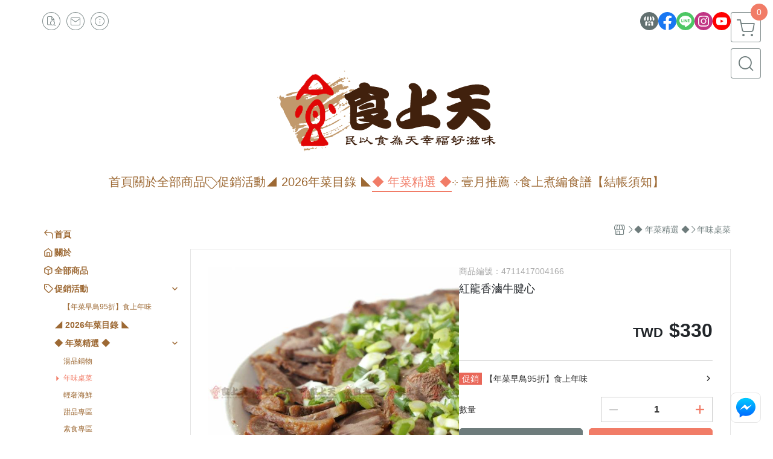

--- FILE ---
content_type: text/html; charset=utf-8
request_url: https://www.easycook888.com/product/detail/828242
body_size: 32652
content:
<!DOCTYPE html>
<html prefix="og: http://ogp.me/ns#"  lang="zh-TW">
    <head>
        <title>紅龍香滷牛腱心</title>
        <meta charset="utf-8">
        <meta name="viewport" content="width=device-width, initial-scale=1.0">
        
        <meta name="apple-mobile-web-app-capable" content="yes">
        <meta name="apple-touch-fullscreen" content="yes">
        <meta name="description" content="半筋半肉的後腿腱子肉，燜滷入味吸收湯頭精華。
解凍切片嚼感層次豐富，搭配蔥花辣椒更有風味。">
        <meta name="keywords" content="紅龍,香滷,牛腱,牛">
        <meta http-equiv="content-language" content="zh-TW">
                                    <link rel="alternate" href="https://www.easycook888.com/product/detail/828242" hreflang="zh-Hant" />
                                        <meta property="fb:app_id" content="1259291468153934" />
                <meta property="og:title" content="紅龍香滷牛腱心" />
        <meta property="og:description" content="半筋半肉的後腿腱子肉，燜滷入味吸收湯頭精華。
解凍切片嚼感層次豐富，搭配蔥花辣椒更有風味。"/>
                                    <meta property="og:image" content="https://img.cloudimg.in/uploads/shops/19361/products/47/47c1e96ab1f39cb67de7fea4e219adae.jpg" />
                            <meta property="og:image" content="https://img.cloudimg.in/uploads/shops/19361/products/4b/4b3c2e9f40a5606f5cc75e9b0cf182b6.jpg" />
                            <meta property="og:image" content="https://img.cloudimg.in/uploads/shops/19361/products/84/84efb2a94f0877dc5d290be60305d8ff.jpg" />
                    
                    <link rel="apple-touch-icon-precomposed" sizes="144x144" href="https://img.cloudimg.in/uploads/shops/19361/stores/40/408f6bb739e89bdde8650a0c6af244ef.png">
            <link rel="apple-touch-icon-precomposed" sizes="114x114" href="https://img.cloudimg.in/uploads/shops/19361/stores/40/114_408f6bb739e89bdde8650a0c6af244ef.png">
            <link rel="apple-touch-icon-precomposed" sizes="72x72" href="https://img.cloudimg.in/uploads/shops/19361/stores/40/72_408f6bb739e89bdde8650a0c6af244ef.png">
            <link rel="apple-touch-icon-precomposed" href="https://img.cloudimg.in/uploads/shops/19361/stores/40/57_408f6bb739e89bdde8650a0c6af244ef.png">
            <link rel="shortcut icon" href="https://img.cloudimg.in/uploads/shops/19361/stores/40/32_408f6bb739e89bdde8650a0c6af244ef.png" />
            <link rel="shortcut icon" href="https://img.cloudimg.in/uploads/shops/19361/stores/40/32_408f6bb739e89bdde8650a0c6af244ef.png" type="image/x-icon" />
        
        <meta property="og:url" content="https://www.easycook888.com/product/detail/828242" />
        <meta property="og:site_name" content="食上天有限公司" />
        <meta property="og:type" content="website" />

        <!-- Begin: Global plugin css -->
        <link rel="stylesheet" href="https://ecpjimg.cloudimg.in/commons/css/commons.css?v=202601210925">
        <link rel="stylesheet" href="https://ecpjimg.cloudimg.in/frontend/css/vendor.css?v=202601210925">
        <!-- End: Global plugin css-->

        <!-- Begin: Page plugin css -->
                <!-- End: Page plugin css -->

        <!-- Begin: Global css -->
        <link rel="stylesheet" href="https://ecpjimg.cloudimg.in/frontend/css/frontend-main.css?v=202601210925">
        <link rel="stylesheet" href="https://ecpjimg.cloudimg.in/frontend/css/style.css?v=202601210925">
        <link rel="stylesheet" href="https://ecpjimg.cloudimg.in/backend/css/theme/frontend.css?v=202601210925">
        <!-- End: Global css-->

        <!-- Begin: Page css -->
                <!-- End: Page css -->


        <!-- 要修改layout時，再打開此設定 -->
        <script src="https://ecpjimg.cloudimg.in/frontend/js/vendors.js?v=202601210925"></script>
        <script src="https://ecpjimg.cloudimg.in/frontend/js/plugins.js?v=202601210925"></script>
        <script src="https://ecpjimg.cloudimg.in/frontend/js/commons.js?v=202601210925"></script>
        <script type="text/javascript">
            window.addEventListener('error', function(e) {
                let cdnUrl = 'https://ecpjimg.cloudimg.in/';
                let type = e.type;
                let tagName = e.target.tagName;
                let scriptUrl = e.target.src;
                if (tagName === 'SCRIPT' && type === 'error' && cdnUrl != '' && scriptUrl.indexOf(cdnUrl) >= 0) {
                    alert('系統忙碌，頁面將重新載入。');
                    location.reload();
                }
            }, true);
        </script>

                        <link rel="canonical" href="https://www.easycook888.com/product/detail/828242" />
    
        
        <script async src="https://www.googletagmanager.com/gtag/js?id=UA-65566883-1"></script>
<script async src="https://www.googletagmanager.com/gtag/js?id=G-JQJ5PJ11VF"></script>
<script async src="https://www.googletagmanager.com/gtag/js?id=G-1RP5CJHX0X"></script>
<script>
    window.dataLayer = window.dataLayer || [];
    function gtag(){dataLayer.push(arguments)};
    gtag('js', new Date());

            gtag('config', 'UA-65566883-1');
            gtag('config', 'G-JQJ5PJ11VF');
            gtag('config', 'G-1RP5CJHX0X');
    </script>
<script src="https://ecpjimg.cloudimg.in/frontend/js/tracking/utm.js?v=202601210925"></script>
<script>
    window.wGoogleTrace = function () {
        
                        gtag('event', 'view_item', {
                            'send_to': ['G-JQJ5PJ11VF','G-1RP5CJHX0X'],
                            'currency': 'TWD',
                            'items': [{'item_id': '4711417004166','item_name': '紅龍香滷牛腱心','price': '330','item_list_id': '149762','item_list_name': '年味桌菜','item_category': '◆ 年菜精選 ◆','item_category2': '年味桌菜'}]
                        });
                        gtag('event', 'view_item', {
                            'send_to': ['UA-65566883-1'],
                            'items': [
                                {
                                    'id': '4711417004166',
                                    'name': '紅龍香滷牛腱心',
                                    'price': '330'
                                }
                            ]
                        });
    }();

    </script>









    
<script>
    !function(f,b,e,v,n,t,s){if(f.fbq)return;n=f.fbq=function(){n.callMethod?
    n.callMethod.apply(n,arguments):n.queue.push(arguments)};if(!f._fbq)f._fbq=n;
    n.push=n;n.loaded=!0;n.version='2.0';n.queue=[];t=b.createElement(e);t.async=!0;
    t.src=v;s=b.getElementsByTagName(e)[0];s.parentNode.insertBefore(t,s)}(window,
    document,'script','//connect.facebook.net/en_US/fbevents.js');

    window.wFbPixelTrace = function () {
                    fbq('track', 'PageView', [], {eventID: 'b17c159daab6ddaba2a6aca1280116b189a7b8e759dc35aec6a995e9829862b4'});fbq('track', 'ViewContent', {"content_ids":["4711417004166","8282425207975"],"content_name":"\u7d05\u9f8d\u9999\u6ef7\u725b\u8171\u5fc3","value":"330","currency":"TWD","content_type":"product","content_category":"  \u5e74\u83dc\u7cbe\u9078   > \u5e74\u5473\u684c\u83dc"}, {eventID: '7446c10538b4a78cae208afe9db2dbef8460abbdf4f50f388e67aa22f0e9e9ff'});
            };

</script>
<!-- End Facebook Pixel Code -->























        

                    </head>
                    <body class="product_area detail tw  browser">
        <main class="sidebar main_area position-relative">
            <div class="main_background" style="background: url(https://ecpjimg.cloudimg.in/commons/images/theme/pattern/d_2.svg?v=202601210925) top left  repeat  #faf8f5 ;position:absolute;"></div>
            
                            <div>
                                                                <h2 class="category_title" content="紅龍,香滷,牛腱,牛">紅龍,香滷,牛腱,牛</h2>
                                    </div>
                        <div class="js_function_block function_block">
        <header class="function_area">
            <div class="cont">
                <div class="d-flex justify-content-between">
                    <ul class="function_list d-flex list-unstyled mb-0 flex_1">
                                                                        <li>
                            <div class="el_hotkey_area">
                                                                    <span class="position-relative">
                                        <button class="btn el_btn el_btn_hotkey el_rounded_circle d-flex align-items-center justify-content-center js_hover_effect"
                                                type="button"
                                                style="background-color: #ffffff;border-color:rgba(110, 124, 124, 0.85);color: #6E7C7C;"
                                                data-style="background-color: #ffffff;border-color:rgba(110, 124, 124, 0.85);color: #6E7C7C;"
                                                data-hover-style="background-color: #fafafa;border-color:rgba(110, 124, 124, 0.85);color: #6E7C7C;"
                                                onclick="location.href='https://www.easycook888.com/order/query'">
                                            <i class="icon-new_ordersearch md-16"></i>
                                        </button>
                                        <div class="el_btn_tips position-absolute mb-0">
                                            <span class="el_top_triangle d-block mx-auto" style="border-bottom-color:rgba(110, 124, 124, 0.2);"></span>
                                            <h6 class="d-flex mb-0" style="background-color: rgba(110, 124, 124, 0.2);color: #6E7C7C;">訂單查詢</h6>
                                        </div>
                                    </span>
                                                                                                    <span class="position-relative">
                                        <button class="btn el_btn el_btn_hotkey el_rounded_circle d-flex align-items-center justify-content-center js_hover_effect"
                                                type="button"
                                                style="background-color: #ffffff;border-color:rgba(110, 124, 124, 0.85);color: #6E7C7C;"
                                                data-style="background-color: #ffffff;border-color:rgba(110, 124, 124, 0.85);color: #6E7C7C;"
                                                data-hover-style="background-color: #fafafa;border-color:rgba(110, 124, 124, 0.85);color: #6E7C7C;"
                                                onclick="location.href='https://www.easycook888.com/contact'">
                                            <i class="icon-new_mail md-16"></i>
                                        </button>
                                        <div class="el_btn_tips position-absolute mb-0">
                                            <span class="el_top_triangle d-block mx-auto" style="border-bottom-color:rgba(110, 124, 124, 0.2);"></span>
                                            <h6 class="d-flex mb-0" style="background-color: rgba(110, 124, 124, 0.2);color: #6E7C7C;">聯絡我們</h6>
                                        </div>
                                    </span>
                                                                <span class="position-relative">
                                    <button class="btn el_btn el_btn_hotkey el_rounded_circle d-flex align-items-center justify-content-center js_hover_effect"
                                            type="button"
                                            style="background-color: #ffffff;border-color:rgba(110, 124, 124, 0.85);color: #6E7C7C;"
                                            data-style="background-color: #ffffff;border-color:rgba(110, 124, 124, 0.85);color: #6E7C7C;"
                                            data-hover-style="background-color: #fafafa;border-color:rgba(110, 124, 124, 0.85);color: #6E7C7C;"
                                            onclick="location.href='https://www.easycook888.com/faq'">
                                        <i class="icon-new_info md-16"></i>
                                    </button>
                                    <div class="el_btn_tips position-absolute mb-0">
                                        <span class="el_top_triangle d-block mx-auto" style="border-bottom-color:rgba(110, 124, 124, 0.2);"></span>
                                        <h6 class="d-flex mb-0" style="background-color: rgba(110, 124, 124, 0.2);color: #6E7C7C;">購物說明</h6>
                                    </div>
                                </span>
                                                            </div>
                        </li>
                                                                                <li>
                                <div class="el_login_area js_login" style="display:none">
                                                                            <span class="position-relative">
                                        <button class="btn el_btn el_btn_login el_rounded_pill d-flex align-items-center justify-content-center js_member_login_modal js_hover_effect"
                                                type="button"
                                                style="background-color: #ffffff;border-color:rgba(110, 124, 124, 0.85);color: #6E7C7C;"
                                                data-style="background-color: #ffffff;border-color:rgba(110, 124, 124, 0.85);color: #6E7C7C;"
                                                data-hover-style="background-color: #fafafa;border-color:rgba(110, 124, 124, 0.85);color: #6E7C7C;">
                                            <i class="icon-new_member md-18"></i>
                                            <span>登入</span>
                                        </button>
                                        <div class="el_btn_tips position-absolute mb-0">
                                            <span class="el_top_triangle d-block mx-auto" border-bottom-color:rgba(110, 124, 124, 0.2);></span>
                                            <h6 class="d-flex mb-0" style="background-color: rgba(110, 124, 124, 0.2);color: #6E7C7C;">會員登入</h6>
                                        </div>
                                    </span>
                                                                    </div>
                                <div class="el_login_area js_logined" style="display:none">
                                    <span class="is_login position-relative">
                                        <button class="btn el_btn el_btn_login el_rounded_pill d-flex align-items-center justify-content-center js_member_hover_effect"
                                                type="button"
                                                style="background-color: #6E7C7C;border-color:#6E7C7C;"
                                                data-style="background-color: #6E7C7C;border-color:#6E7C7C;"
                                                data-hover-style="background-color: #F44336;border-color:#F44336;"
                                                onclick="location.href='https://www.easycook888.com/member/index'">
                                            <i class="icon-crown md-16"></i>
                                            <span style="background-color: rgba(255, 255, 255, 1)" data-style="background-color: rgba(255, 255, 255, 1)" data-hover-style="background-color: rgba(255, 255, 255, .1)">
                                                <b class="js_member_name"
                                                   style="color: #6E7C7C;"
                                                   data-style="color: #6E7C7C;"
                                                   data-hover-style="color: #ffffff;">
                                                    會員專區
                                                </b>
                                            </span>
                                        </button>
                                        <div class="el_btn_tips position-absolute mb-0">
                                            <span class="el_top_triangle d-block mx-auto" style="border-bottom-color:rgba(110, 124, 124, 0.2);"></span>
                                            <h6 class="d-flex mb-0" style="background-color: rgba(110, 124, 124, 0.2);color: #6E7C7C;">會員專區</h6>
                                        </div>
                                    </span>
                                    <span class="position-relative">
                                        <button class="btn el_btn el_btn_hotkey el_rounded_circle d-flex align-items-center justify-content-center js_hover_effect js_member_logout"
                                                type="button"
                                                style="background-color: #ffffff;border-color:rgba(110, 124, 124, 0.85);color: #6E7C7C;"
                                                data-style="background-color: #ffffff;border-color:rgba(110, 124, 124, 0.85);color: #6E7C7C;"
                                                data-hover-style="background-color: #fafafa;border-color:rgba(110, 124, 124, 0.85);color: #6E7C7C;">
                                            <i class="icon-new_logout md-14"></i>
                                        </button>
                                        <div class="el_btn_tips position-absolute mb-0">
                                            <span class="el_top_triangle d-block mx-auto" style="border-bottom-color:rgba(110, 124, 124, 0.2);"></span>
                                            <h6 class="d-flex mb-0" style="background-color: rgba(110, 124, 124, 0.2);color: #6E7C7C;">登出</h6>
                                        </div>
                                    </span>
                                </div>
                            </li>

                                            </ul>
                    <div class="el_social_area">
                        <ul class="social_list d-flex list-unstyled mb-0">
                            <li>
            <a class="d-block" href="https://www.easycook888.com/">
                <svg data-name=" 1" xmlns="http://www.w3.org/2000/svg" viewBox="0 0 72 72" style="width: 30px;">
                    <defs>
                        <style>.cls-1{fill: #627070;}.cls-2{fill:#fff;}</style>
                    </defs>
                        <circle class="cls-1" cx="36" cy="36" r="36"/>
                        <path class="cls-2" d="M41.62,33.6a3.3,3.3,0,0,1-3.25-2.36V18h4.45l2.06,6.44v5.9a3.27,3.27,0,0,1-3.26,3.26Z"/>
                        <path class="cls-2" d="M30.38,33.6a3.27,3.27,0,0,1-3.26-3.26v-5.9L29.18,18h4.45V30.34a3.26,3.26,0,0,1-3.25,3.26Z"/>
                        <path class="cls-2" d="M19.14,33.6a3.27,3.27,0,0,1-3.26-3.26V24.66L19.43,18h4.78l-1.82,5.7v6.64a3.26,3.26,0,0,1-3.25,3.26Z"/>
                        <path class="cls-2" d="M32.41,45.91h7.31V54H32.41Z"/>
                        <path class="cls-2" d="M44.45,54V43.54a2.37,2.37,0,0,0-2.36-2.37H30a2.37,2.37,0,0,0-2.37,2.37V54H21.94a1.64,1.64,0,0,1-1.64-1.65V38.24A8,8,0,0,0,24.76,36h0a8,8,0,0,0,11.18.06h0s.09.08.13.13a8.27,8.27,0,0,0,5.55,2.13h0A7.86,7.86,0,0,0,47.24,36h0a8,8,0,0,0,4.42,2.23h0v14.1A1.65,1.65,0,0,1,50.06,54H44.45Z"/>
                        <path class="cls-2" d="M52.86,33.6a3.26,3.26,0,0,1-3.25-3.26V23.7L47.79,18H52.6c1.68,3,3.07,5.61,3.52,6.53v5.81a3.27,3.27,0,0,1-3.26,3.26Z"/>
                </svg>
            </a>
        </li>
    
            <li><a class="d-block" href="https://www.facebook.com/fashionskyfs/" target="_blank"><img class="mw-100" src="https://ecpjimg.cloudimg.in/commons/images/theme/social/img_facebook.svg?v=202601210925" width="30" height="30" alt=""></a></li>
    
            <li><a class="d-block" href="https://page.line.me/xat.0000139722.ubt?openQrModal=true" target="_blank"><img class="mw-100" src="https://ecpjimg.cloudimg.in/commons/images/theme/social/img_line.svg?v=202601210925" width="30" height="30" alt=""></a></li>
    
            <li><a class="d-block" href="https://www.instagram.com/easycook888/?hl=zh-tw" target="_blank"><img class="mw-100" src="https://ecpjimg.cloudimg.in/commons/images/theme/social/img_instagram.svg?v=202601210925" width="30" height="30" alt=""></a></li>
    
            <li><a class="d-block" href="https://www.youtube.com/channel/UCvBpah97xdN1Xww7G-NNB0A/videos" target="_blank"><img class="mw-100" src="https://ecpjimg.cloudimg.in/commons/images/theme/social/img_youtube.svg?v=202601210925" width="30" height="30" alt=""></a></li>
    
    
    
    
    
                        </ul>
                    </div>
                </div>
            </div>
        </header>
    </div>
            <nav class="js_mobile_first_menu el_nav_bar first position-fixed active">
        <ul class="el_nav_items d-flex list-unstyled mb-0"
            style="background-color: rgba(110, 124, 124, 0.85);">
            <!-- 漢堡堡 -->
            <li>
                <div class="js_footer_btn js_mobile_footer_btn js_mobile_menu d-flex align-items-center justify-content-center" data-type="menu">
                    <a class="mobile_footer_item btn el_btn el_nav_btn el_btn_hamburger d-flex flex-column align-items-center el_rounded_0 border-0" href="javascript:void(0)" style="color: #fff;">
                        <i class="icon-new_menu md-20"></i>
                        <h6 class="mb-0">選單</h6>
                    </a>
                </div>
            </li>

            
            <li class="js_login" style="display: none!important;">
                                                            <div class=" js_mobile_footer_btn d-flex align-items-center justify-content-center" data-type="order">
                        <a class="mobile_footer_item btn el_btn el_nav_btn d-flex flex-column align-items-center el_rounded_0 border-0" href="https://www.easycook888.com/order/query" style="color: #fff;">
                        <i class="icon-new_ordersearch md-20"></i>
                        <h6 class="mb-0">查訂單</h6>
                    </a>
                    </div>
                            </li>
            <li class="js_logined" style="display: none!important;">
                <!-- 登出 -->
                <div class="js_mobile_footer_btn d-flex align-items-center justify-content-center js_member_logout">
                    <a class="mobile_footer_item btn el_btn el_nav_btn d-flex flex-column align-items-center el_rounded_0 border-0" href="javascript:void(0)" style="color: #fff;">
                        <i class="icon-new_logout md-20"></i>
                        <h6 class="mb-0">登出</h6>
                    </a>
                </div>
            </li>
            
            <li class="js_logined" style="display: none!important;">
                                    <div class=" d-flex js_mobile_footer_btn align-items-center justify-content-center" data-type="member">
                    <a class="mobile_footer_item btn el_btn el_nav_btn d-flex flex-column align-items-center el_rounded_0 border-0" 
                            href="https://www.easycook888.com/member/index"
                            data-title="會員專區" style="color: #fff;">
                            <i class="icon-new_member md-20"></i>
                            <h6 class="mb-0">會員</h6>
                        </a>
                </div>
            </li>
            <li class="js_login" style="display: none!important;">
                                    <div class="js_m_member js_footer_btn mobile_member d-flex js_mobile_footer_btn align-items-center justify-content-center" data-type="member">
                    <a class="mobile_footer_item btn el_btn el_nav_btn d-flex flex-column align-items-center el_rounded_0 border-0 js_member_login_modal" 
                            href="javascript:void(0)" style="color: #fff;">
                            <i class="icon-new_login md-20"></i>
                            <h6 class="mb-0">登入</h6>
                         </a>
                </div>
            </li>

            
            <li>
                <div class="js_mobile_footer_btn js_footer_btn d-flex align-items-center justify-content-center" data-type="search">
                    <!-- 點擊按鈕後，.el_nav_search 加 .active -->
                    <a class="mobile_footer_item btn el_btn el_nav_btn el_nav_search d-flex flex-column align-items-center el_rounded_0 border-0"
                       href="javascript:void(0)" style="color: #fff;">
                        <i class="icon-new_search md-20"></i>
                        <h6 class="mb-0">搜尋</h6>
                    </a>
                    <div class="js_m_footer_area el_nav_info position-absolute p-10">
                        <div class="form_group mb-0">
                            <form class="form_data" action="">
                                <input id="form_search_mobile" name="keyword" class="form_input form_control" placeholder="商品搜尋" name="" type="text">
                                <span class="msg_error"><i class="icon-new_exclamation"></i></span>
                            </form>
                            <div class="help_block d-none"><i class="icon-new_exclaim_circle"></i><span>必填欄位，不得為空白。</span></div>
                        </div>
                                                    <div class="form_group mt-10 mb-0">
                                <div class="el_nav_keyword">
                                    <ul class="label_default_search_area el_nav_keyword_list d-flex flex-wrap list-unstyled mb-0">
                                                                                    <li>
                                                <a class="d-block"
                                                   href="https://www.easycook888.com/label/%25E5%25A4%25A7%25E6%2588%2590">
                                                    大成
                                                </a>
                                            </li>
                                                                                    <li>
                                                <a class="d-block"
                                                   href="https://www.easycook888.com/label/%25E5%25B9%25B4%25E8%258F%259C">
                                                    年菜
                                                </a>
                                            </li>
                                                                                    <li>
                                                <a class="d-block"
                                                   href="https://www.easycook888.com/label/%25E6%2597%25A9%25E9%25A4%2590%252F%25E6%25B6%2588%25E5%25A4%259C">
                                                    早餐/消夜
                                                </a>
                                            </li>
                                                                                    <li>
                                                <a class="d-block"
                                                   href="https://www.easycook888.com/label/%25E7%2581%25AB%25E9%258D%258B">
                                                    火鍋
                                                </a>
                                            </li>
                                                                                    <li>
                                                <a class="d-block"
                                                   href="https://www.easycook888.com/label/%25E7%25B4%2585%25E9%25BE%258D">
                                                    紅龍
                                                </a>
                                            </li>
                                                                            </ul>
                                </div>
                            </div>
                                            </div>
                    <div class="el_nav_overlay js_mask_cover_for_nav"></div>
                </div>
            </li>
                        
                        <li class="el_nav_fn">
                <div class="js_footer_btn js_mobile_footer_btn js_mobile_cart d-flex align-items-center justify-content-center" data-type="cart">
                    <a class="js_cart_toggle mobile_footer_item btn el_btn el_nav_btn el_btn_cart d-flex flex-column align-items-center el_rounded_0 border-0" href="javascript:void(0)" style="color: #fff;">
                        <span class="d-flex justify-content-center">
                            <i class="icon-new_cart md-24"></i>
                            <small class="el_cart_num el_rounded_pill d-block" style="background-color: #F17C67;"><span class="position-relative js_cart_number">0</span></small>
                        </span>
                        <h6 class="mb-0">購物車</h6>
                    </a>
                </div>
            </li>
                    </ul>
    </nav>
    <nav class="js_mobile_second_menu el_nav_bar second">
        <ul class="el_nav_items d-flex list-unstyled mb-0">
            <!-- 漢堡堡 -->
            <li>
                <div class="d-flex align-items-center justify-content-center">
                    <button id='js_nav_toggle' class="js_mobile_menu btn el_btn el_nav_btn el_btn_hamburger d-flex flex-column align-items-center el_rounded_0 border-0" type="button" style="color: #808080;">
                        <i class="icon-new_menu md-20"></i>
                    </button>
                </div>
            </li>
            <li class="el_nav_fn d-grid">
                            <!-- 購物車按鈕 -->
                <button class="js_cart_toggle js_hover_effect btn el_btn el_nav_btn el_btn_cart position-relative mr-0  "
                        type="button"
                        style="background-color: #ffffff;border-color:rgba(110, 124, 124, 0.85);color: #6E7C7C;"
                        data-style="background-color: #ffffff;border-color:rgba(110, 124, 124, 0.85);color: #6E7C7C;"
                        data-hover-style="background-color: #fafafa;border-color:rgba(110, 124, 124, 0.85);color: #6E7C7C;"
                        target-action="right-float-menu-button">
                <span class="d-flex justify-content-center">
                    <i class="icon-new_cart"
                       style="color: #6E7C7C;"></i>
                    <small class="el_cart_num el_rounded_pill position-absolute d-block"
                           style="background-color: #F17C67;">
                        <span class="position-relative js_cart_number">0</span>
                    </small>
                </span>
                </button>
                            <!-- 桌機版_搜尋bar -->
                <div class="el_nav_search js_nav_search position-relative">
                    <input class="btn el_btn el_nav_btn el_btn_search text-left js_hover_effect" id="form_search" type="text"
                           placeholder="商品搜尋"
                           style="background-color: #ffffff;border-color:rgba(110, 124, 124, 0.85);color: #6E7C7C;"
                           data-style="background-color: #ffffff;border-color:rgba(110, 124, 124, 0.85);color: #6E7C7C;"
                           data-hover-style="background-color: #fafafa;border-color:rgba(110, 124, 124, 0.85);color: #6E7C7C;">
                    <label class="el_search_icon d-flex position-absolute mb-0" for="form_search"
                           style="">
                        <i class="icon-new_search md-24"
                           style="color: #6E7C7C;"></i>
                    </label>
                    <!-- 有關鍵字顯示，則加入.active -->
                                        <div class="el_nav_keyword position-absolute p-10 js_search_tags">
                        <ul class="js_search_tags_list el_nav_keyword_list d-flex flex-wrap list-unstyled mb-0">
                                                            <li>
                                    <a class="d-block js_hover_effect"
                                       href="https://www.easycook888.com/label/%25E5%25A4%25A7%25E6%2588%2590"
                                        style="background-color: rgba(110, 124, 124, 0.2);color: #6E7C7C;"
                                        data-style="background-color: rgba(110, 124, 124, 0.2);color: #6E7C7C;"
                                        data-hover-style="background-color: #6E7C7C;color: #ffffff;">
                                        大成
                                    </a>
                                </li>
                                                            <li>
                                    <a class="d-block js_hover_effect"
                                       href="https://www.easycook888.com/label/%25E5%25B9%25B4%25E8%258F%259C"
                                        style="background-color: rgba(110, 124, 124, 0.2);color: #6E7C7C;"
                                        data-style="background-color: rgba(110, 124, 124, 0.2);color: #6E7C7C;"
                                        data-hover-style="background-color: #6E7C7C;color: #ffffff;">
                                        年菜
                                    </a>
                                </li>
                                                            <li>
                                    <a class="d-block js_hover_effect"
                                       href="https://www.easycook888.com/label/%25E6%2597%25A9%25E9%25A4%2590%252F%25E6%25B6%2588%25E5%25A4%259C"
                                        style="background-color: rgba(110, 124, 124, 0.2);color: #6E7C7C;"
                                        data-style="background-color: rgba(110, 124, 124, 0.2);color: #6E7C7C;"
                                        data-hover-style="background-color: #6E7C7C;color: #ffffff;">
                                        早餐/消夜
                                    </a>
                                </li>
                                                            <li>
                                    <a class="d-block js_hover_effect"
                                       href="https://www.easycook888.com/label/%25E7%2581%25AB%25E9%258D%258B"
                                        style="background-color: rgba(110, 124, 124, 0.2);color: #6E7C7C;"
                                        data-style="background-color: rgba(110, 124, 124, 0.2);color: #6E7C7C;"
                                        data-hover-style="background-color: #6E7C7C;color: #ffffff;">
                                        火鍋
                                    </a>
                                </li>
                                                            <li>
                                    <a class="d-block js_hover_effect"
                                       href="https://www.easycook888.com/label/%25E7%25B4%2585%25E9%25BE%258D"
                                        style="background-color: rgba(110, 124, 124, 0.2);color: #6E7C7C;"
                                        data-style="background-color: rgba(110, 124, 124, 0.2);color: #6E7C7C;"
                                        data-hover-style="background-color: #6E7C7C;color: #ffffff;">
                                        紅龍
                                    </a>
                                </li>
                                                    </ul>
                    </div>
                                    </div>
                                <!-- 手機版_瀏覽紀錄按鈕 -->
                <button class="btn el_btn el_nav_btn el_btn_history js_history_toggle js_hover_effect"
                        type="button"
                        style="background-color: #ffffff;border-color:rgba(110, 124, 124, 0.85);color: #6E7C7C;"
                        data-style="background-color: #ffffff;border-color:rgba(110, 124, 124, 0.85);color: #6E7C7C;"
                        data-hover-style="background-color: #fafafa;border-color:rgba(110, 124, 124, 0.85);color: #6E7C7C;">
                    <span class="d-flex justify-content-center">
                        <i class="icon-new_history md-24" style="color: #6E7C7C;"></i>
                    </span>
                </button>
                            </li>
        </ul>
    </nav>
    <nav class="el_nav_list el_side_bar js_menu_list" style="background-color: rgba(110, 124, 124, 1);">
        <div class="el_nav_header d-grid">
            <div class="el_company_info d-grid align-items-center">
                <img class="el_rounded_circle mw-100" src="https://img.cloudimg.in/uploads/shops/19361/stores/e1/e16796e24a538d49e9b0d24aaddbc6fd.png" width="60" height="60" alt="">
                <h3 class="el_company_name mb-0">食上天有限公司</h3>
            </div>
            <div class="el_social_area">
                <ul class="social_list d-flex list-unstyled mb-0">
                    <li>
            <a class="d-block" href="https://www.easycook888.com/">
                <svg data-name=" 1" xmlns="http://www.w3.org/2000/svg" viewBox="0 0 72 72" style="width: 30px;">
                    <defs>
                        <style>.cls-1{fill: #627070;}.cls-2{fill:#fff;}</style>
                    </defs>
                        <circle class="cls-1" cx="36" cy="36" r="36"/>
                        <path class="cls-2" d="M41.62,33.6a3.3,3.3,0,0,1-3.25-2.36V18h4.45l2.06,6.44v5.9a3.27,3.27,0,0,1-3.26,3.26Z"/>
                        <path class="cls-2" d="M30.38,33.6a3.27,3.27,0,0,1-3.26-3.26v-5.9L29.18,18h4.45V30.34a3.26,3.26,0,0,1-3.25,3.26Z"/>
                        <path class="cls-2" d="M19.14,33.6a3.27,3.27,0,0,1-3.26-3.26V24.66L19.43,18h4.78l-1.82,5.7v6.64a3.26,3.26,0,0,1-3.25,3.26Z"/>
                        <path class="cls-2" d="M32.41,45.91h7.31V54H32.41Z"/>
                        <path class="cls-2" d="M44.45,54V43.54a2.37,2.37,0,0,0-2.36-2.37H30a2.37,2.37,0,0,0-2.37,2.37V54H21.94a1.64,1.64,0,0,1-1.64-1.65V38.24A8,8,0,0,0,24.76,36h0a8,8,0,0,0,11.18.06h0s.09.08.13.13a8.27,8.27,0,0,0,5.55,2.13h0A7.86,7.86,0,0,0,47.24,36h0a8,8,0,0,0,4.42,2.23h0v14.1A1.65,1.65,0,0,1,50.06,54H44.45Z"/>
                        <path class="cls-2" d="M52.86,33.6a3.26,3.26,0,0,1-3.25-3.26V23.7L47.79,18H52.6c1.68,3,3.07,5.61,3.52,6.53v5.81a3.27,3.27,0,0,1-3.26,3.26Z"/>
                </svg>
            </a>
        </li>
    
            <li><a class="d-block" href="https://www.facebook.com/fashionskyfs/" target="_blank"><img class="mw-100" src="https://ecpjimg.cloudimg.in/commons/images/theme/social/img_facebook.svg?v=202601210925" width="30" height="30" alt=""></a></li>
    
            <li><a class="d-block" href="https://page.line.me/xat.0000139722.ubt?openQrModal=true" target="_blank"><img class="mw-100" src="https://ecpjimg.cloudimg.in/commons/images/theme/social/img_line.svg?v=202601210925" width="30" height="30" alt=""></a></li>
    
            <li><a class="d-block" href="https://www.instagram.com/easycook888/?hl=zh-tw" target="_blank"><img class="mw-100" src="https://ecpjimg.cloudimg.in/commons/images/theme/social/img_instagram.svg?v=202601210925" width="30" height="30" alt=""></a></li>
    
            <li><a class="d-block" href="https://www.youtube.com/channel/UCvBpah97xdN1Xww7G-NNB0A/videos" target="_blank"><img class="mw-100" src="https://ecpjimg.cloudimg.in/commons/images/theme/social/img_youtube.svg?v=202601210925" width="30" height="30" alt=""></a></li>
    
    
    
    
    
                </ul>
            </div>
        </div>
        <aside class="el_nav_aside" data-nav>
        <div class="el_nav_aside_inner js_left_hover" data-hover-style="color: #F17C67;" data-style="color: #9d6934;">
                            <div class="el_nav_details el_member_list ui-hidden ui-flex@pd justify-content-between position-relative position-relative js_logined" style="display: none!important;">
                    <div class="d-flex align-items-center flex_1">
                        <i class="icon-crown mr-5 md-22"></i>
                        <b class="text-break js_member_name">會員專區</b>
                    </div>
                    <a href="https://www.easycook888.com/member/logout" class="btn el_btn d-flex align-items-center justify-content-start border-0 el_rounded_pill mr-0 pl-20" type="button" style="background-color: #F17C67;border-color:#F17C67;color: #ffffff;">
                        <b>登出</b>
                        <i class="icon-new_logout md-14"></i>
                    </a>
                </div>
                                    
                                    
                                
                                                        <div class="el_nav_details el_home_list position-relative ml-0 "
                         >
                        <div class="el_nav_summary d-flex align-items-center justify-content-between js_left_menu_color "
                             style="color: #9d6934;">
                            <a class="el_nav_name d-flex align-items-center"
                               href="//www.easycook888.com">
                                <i class="icon-new_back md-16"></i>
                                <b>首頁</b>
                            </a>
                        </div>
                    </div>
                            
                                
                                                        <div class="el_nav_details el_about_list position-relative ml-0">
                        <div class="el_nav_summary d-flex align-items-center justify-content-between js_left_menu_color "
                             style="color: #9d6934;">
                            <a class="el_nav_name d-flex align-items-center"
                               href="https://www.easycook888.com/about">
                                <i class="icon-new_about md-16"></i>
                                <b>關於</b>
                            </a>
                        </div>
                    </div>
                            
                                
                                                        <div class="el_nav_details el_all_list position-relative ml-0">
                        <div class="el_nav_summary d-flex align-items-center justify-content-between js_left_menu_color "
                             style="color: #9d6934;">
                            <a class="el_nav_name d-flex align-items-center"
                               href="https://www.easycook888.com/product/all">
                                <i class="icon-new_product md-16"></i>
                                <b>全部商品</b>
                            </a>
                        </div>
                    </div>
                            
                                
                                    
                                                            
                                                                                    
                                                                                    <div class="el_nav_details el_promotion_list position-relative ml-0 is-open">
                        <div class="el_nav_summary d-flex align-items-center justify-content-between js_left_menu_color"
                             style="color: #9d6934;"
                             data-nav-dropdown>
                            <a class="el_nav_name d-flex align-items-center" onclick="
                            gtag('event', 'select_promotion', {
                                'send_to': ['G-JQJ5PJ11VF','G-1RP5CJHX0X'],
                                'currency': 'TWD',
                                'items': [{
                                    'promotion_id': '28201',
                                    'promotion_name': '【年菜早鳥95折】食上年味'
                                }]
                            });"
                                href="https://www.easycook888.com/onsale/1P95D/28201">
                                <i class="icon-promotion_sale md-16"></i>
                                <b>促銷活動</b>
                            </a>
                            <i class="icon-"></i>
                        </div>
                        <ul class="el_nav_subname list-unstyled mb-0">
                                                                                                                                                                                                                                
                                                                                                    
                                
                                <li class="js_left_menu_color "
                                    style="color: #9d6934;">
                                    <a class="d-block" onclick="
                            gtag('event', 'select_promotion', {
                                'send_to': ['G-JQJ5PJ11VF','G-1RP5CJHX0X'],
                                'currency': 'TWD',
                                'items': [{
                                    'promotion_id': '28201',
                                    'promotion_name': '【年菜早鳥95折】食上年味'
                                }]
                            });" href="https://www.easycook888.com/onsale/1P95D/28201" onclick="
                            gtag('event', 'select_promotion', {
                                'send_to': ['G-JQJ5PJ11VF','G-1RP5CJHX0X'],
                                'currency': 'TWD',
                                'items': [{
                                    'promotion_id': '28201',
                                    'promotion_name': '【年菜早鳥95折】食上年味'
                                }]
                            });">【年菜早鳥95折】食上年味</a>
                                </li>
                                                    </ul>
                    </div>
                            
                                
                                                                                                <div class="el_nav_details position-relative ml-0">
                        <div class="el_nav_summary d-flex align-items-center justify-content-between js_left_menu_color "
                             style="color: #9d6934;">
                            <a class="el_nav_name d-flex align-items-center"
                               href="https://www.easycook888.com/page/6836">
                                <b>◢ 2026年菜目錄 ◣</b>
                            </a>
                        </div>
                    </div>
                            
                                
                                                                                                                    <div class="el_nav_details position-relative ml-0 is-open">
                        <div class="el_nav_summary d-flex align-items-center justify-content-between js_left_menu_color "
                             style="color: #9d6934;"
                            data-nav-dropdown>
                            <a class="el_nav_name d-flex align-items-center"
                               href="https://www.easycook888.com/category/91848">
                                <b>◆ 年菜精選 ◆</b>
                            </a>
                                                            <i class="icon-"></i>
                                                    </div>
                                                    <ul class="el_nav_subname list-unstyled mb-0">
                                                                    
                                                                                                                                                <li class="js_left_menu_color "
                                        style="color: #9d6934;">
                                        <a class="d-block"
                                           href="https://www.easycook888.com/category/149760">
                                            湯品鍋物
                                        </a>
                                    </li>
                                                                    
                                                                                                                                                <li class="js_left_menu_color active is-active"
                                        style="color: #F17C67;">
                                        <a class="d-block"
                                           href="https://www.easycook888.com/category/149762">
                                            年味桌菜
                                        </a>
                                    </li>
                                                                    
                                                                                                                                                <li class="js_left_menu_color "
                                        style="color: #9d6934;">
                                        <a class="d-block"
                                           href="https://www.easycook888.com/category/149761">
                                            輕奢海鮮
                                        </a>
                                    </li>
                                                                    
                                                                                                                                                <li class="js_left_menu_color "
                                        style="color: #9d6934;">
                                        <a class="d-block"
                                           href="https://www.easycook888.com/category/149580">
                                            甜品專區
                                        </a>
                                    </li>
                                                                    
                                                                                                                                                <li class="js_left_menu_color "
                                        style="color: #9d6934;">
                                        <a class="d-block"
                                           href="https://www.easycook888.com/category/149552">
                                            素食專區
                                        </a>
                                    </li>
                                                            </ul>
                                            </div>
                            
                                
                            
                                
                            
                                
                                                                                                                    <div class="el_nav_details position-relative ml-0 ">
                        <div class="el_nav_summary d-flex align-items-center justify-content-between js_left_menu_color "
                             style="color: #9d6934;"
                            >
                            <a class="el_nav_name d-flex align-items-center"
                               href="https://www.easycook888.com/category/79714">
                                <b>⊹ 壹月推薦 ⊹</b>
                            </a>
                                                    </div>
                                            </div>
                            
                                
                                                                                                                    <div class="el_nav_details position-relative ml-0 ">
                        <div class="el_nav_summary d-flex align-items-center justify-content-between js_left_menu_color "
                             style="color: #9d6934;"
                            data-nav-dropdown>
                            <a class="el_nav_name d-flex align-items-center"
                               href="https://www.easycook888.com/category/176429">
                                <b>冷凍 | 生鮮水產</b>
                            </a>
                                                            <i class="icon-"></i>
                                                    </div>
                                                    <ul class="el_nav_subname list-unstyled mb-0">
                                                                    
                                                                                                                                                <li class="js_left_menu_color "
                                        style="color: #9d6934;">
                                        <a class="d-block"
                                           href="https://www.easycook888.com/category/176430">
                                            切片魚類
                                        </a>
                                    </li>
                                                                    
                                                                                                                                                <li class="js_left_menu_color "
                                        style="color: #9d6934;">
                                        <a class="d-block"
                                           href="https://www.easycook888.com/category/176431">
                                            蝦/貝/軟體類
                                        </a>
                                    </li>
                                                            </ul>
                                            </div>
                            
                                
                                                                                                                    <div class="el_nav_details position-relative ml-0 ">
                        <div class="el_nav_summary d-flex align-items-center justify-content-between js_left_menu_color "
                             style="color: #9d6934;"
                            data-nav-dropdown>
                            <a class="el_nav_name d-flex align-items-center"
                               href="https://www.easycook888.com/category/176434">
                                <b>冷凍 | 生鮮肉品</b>
                            </a>
                                                            <i class="icon-"></i>
                                                    </div>
                                                    <ul class="el_nav_subname list-unstyled mb-0">
                                                                    
                                                                                                                                                <li class="js_left_menu_color "
                                        style="color: #9d6934;">
                                        <a class="d-block"
                                           href="https://www.easycook888.com/category/176435">
                                            嚴選豬肉
                                        </a>
                                    </li>
                                                                    
                                                                                                                                                <li class="js_left_menu_color "
                                        style="color: #9d6934;">
                                        <a class="d-block"
                                           href="https://www.easycook888.com/category/176436">
                                            精選牛肉
                                        </a>
                                    </li>
                                                            </ul>
                                            </div>
                            
                                
                                                                                                                    <div class="el_nav_details position-relative ml-0 ">
                        <div class="el_nav_summary d-flex align-items-center justify-content-between js_left_menu_color "
                             style="color: #9d6934;"
                            data-nav-dropdown>
                            <a class="el_nav_name d-flex align-items-center"
                               href="https://www.easycook888.com/category/176440">
                                <b>冷凍 | 調理食品</b>
                            </a>
                                                            <i class="icon-"></i>
                                                    </div>
                                                    <ul class="el_nav_subname list-unstyled mb-0">
                                                                    
                                                                                                                                                <li class="js_left_menu_color "
                                        style="color: #9d6934;">
                                        <a class="d-block"
                                           href="https://www.easycook888.com/category/176441">
                                            調理海鮮
                                        </a>
                                    </li>
                                                                    
                                                                                                                                                <li class="js_left_menu_color "
                                        style="color: #9d6934;">
                                        <a class="d-block"
                                           href="https://www.easycook888.com/category/176442">
                                            調理肉品
                                        </a>
                                    </li>
                                                                    
                                                                                                                                                <li class="js_left_menu_color "
                                        style="color: #9d6934;">
                                        <a class="d-block"
                                           href="https://www.easycook888.com/category/176443">
                                            麵點/水餃
                                        </a>
                                    </li>
                                                                    
                                                                                                                                                <li class="js_left_menu_color "
                                        style="color: #9d6934;">
                                        <a class="d-block"
                                           href="https://www.easycook888.com/category/176444">
                                            火鍋配料
                                        </a>
                                    </li>
                                                            </ul>
                                            </div>
                            
                                
                                                                                                                    <div class="el_nav_details position-relative ml-0 ">
                        <div class="el_nav_summary d-flex align-items-center justify-content-between js_left_menu_color "
                             style="color: #9d6934;"
                            data-nav-dropdown>
                            <a class="el_nav_name d-flex align-items-center"
                               href="https://www.easycook888.com/category/176483">
                                <b>冷凍 | 全熟料理</b>
                            </a>
                                                            <i class="icon-"></i>
                                                    </div>
                                                    <ul class="el_nav_subname list-unstyled mb-0">
                                                                    
                                                                                                                                                <li class="js_left_menu_color "
                                        style="color: #9d6934;">
                                        <a class="d-block"
                                           href="https://www.easycook888.com/category/176484">
                                            湯品鍋物
                                        </a>
                                    </li>
                                                                    
                                                                                                                                                <li class="js_left_menu_color "
                                        style="color: #9d6934;">
                                        <a class="d-block"
                                           href="https://www.easycook888.com/category/176485">
                                            家常桌菜
                                        </a>
                                    </li>
                                                                    
                                                                                                                                                <li class="js_left_menu_color "
                                        style="color: #9d6934;">
                                        <a class="d-block"
                                           href="https://www.easycook888.com/category/176486">
                                            涼拌小菜
                                        </a>
                                    </li>
                                                                    
                                                                                                                                                <li class="js_left_menu_color "
                                        style="color: #9d6934;">
                                        <a class="d-block"
                                           href="https://www.easycook888.com/category/176534">
                                            包子/西點
                                        </a>
                                    </li>
                                                            </ul>
                                            </div>
                            
                                
                                                                                                                    <div class="el_nav_details position-relative ml-0 ">
                        <div class="el_nav_summary d-flex align-items-center justify-content-between js_left_menu_color "
                             style="color: #9d6934;"
                            data-nav-dropdown>
                            <a class="el_nav_name d-flex align-items-center"
                               href="https://www.easycook888.com/category/82566">
                                <b>冷凍 | 蔬素總匯</b>
                            </a>
                                                            <i class="icon-"></i>
                                                    </div>
                                                    <ul class="el_nav_subname list-unstyled mb-0">
                                                                    
                                                                                                                                                <li class="js_left_menu_color "
                                        style="color: #9d6934;">
                                        <a class="d-block"
                                           href="https://www.easycook888.com/category/176452">
                                            冷凍蔬菜
                                        </a>
                                    </li>
                                                                    
                                                                                                                                                <li class="js_left_menu_color "
                                        style="color: #9d6934;">
                                        <a class="d-block"
                                           href="https://www.easycook888.com/category/176453">
                                            蔬素料理
                                        </a>
                                    </li>
                                                            </ul>
                                            </div>
                            
                                
                            
                                
                                                                                                                    <div class="el_nav_details position-relative ml-0 ">
                        <div class="el_nav_summary d-flex align-items-center justify-content-between js_left_menu_color "
                             style="color: #9d6934;"
                            >
                            <a class="el_nav_name d-flex align-items-center"
                               href="https://www.easycook888.com/category/80989">
                                <b>冷凍 | 午茶甜點 </b>
                            </a>
                                                    </div>
                                            </div>
                            
                                
                                                                                                                    <div class="el_nav_details position-relative ml-0 ">
                        <div class="el_nav_summary d-flex align-items-center justify-content-between js_left_menu_color "
                             style="color: #9d6934;"
                            >
                            <a class="el_nav_name d-flex align-items-center"
                               href="https://www.easycook888.com/category/81725">
                                <b>常溫 | 其他商品 </b>
                            </a>
                                                    </div>
                                            </div>
                            
                                
                                                                                                                    <div class="el_nav_details position-relative ml-0 ">
                        <div class="el_nav_summary d-flex align-items-center justify-content-between js_left_menu_color "
                             style="color: #9d6934;"
                            data-nav-dropdown>
                            <a class="el_nav_name d-flex align-items-center"
                               href="https://www.easycook888.com/category/176575">
                                <b>⊹ 料理點子 ⊹</b>
                            </a>
                                                            <i class="icon-"></i>
                                                    </div>
                                                    <ul class="el_nav_subname list-unstyled mb-0">
                                                                    
                                                                                                                                                <li class="js_left_menu_color "
                                        style="color: #9d6934;">
                                        <a class="d-block"
                                           href="https://www.easycook888.com/category/176577">
                                            早餐消夜
                                        </a>
                                    </li>
                                                                    
                                                                                                                                                <li class="js_left_menu_color "
                                        style="color: #9d6934;">
                                        <a class="d-block"
                                           href="https://www.easycook888.com/category/176578">
                                            便當夥伴
                                        </a>
                                    </li>
                                                                    
                                                                                                                                                <li class="js_left_menu_color "
                                        style="color: #9d6934;">
                                        <a class="d-block"
                                           href="https://www.easycook888.com/category/176580">
                                            宴客美饌
                                        </a>
                                    </li>
                                                                    
                                                                                                                                                <li class="js_left_menu_color "
                                        style="color: #9d6934;">
                                        <a class="d-block"
                                           href="https://www.easycook888.com/category/176579">
                                            火鍋派對
                                        </a>
                                    </li>
                                                                    
                                                                                                                                                <li class="js_left_menu_color "
                                        style="color: #9d6934;">
                                        <a class="d-block"
                                           href="https://www.easycook888.com/category/176563">
                                            人氣炸物
                                        </a>
                                    </li>
                                                            </ul>
                                            </div>
                            
                                
                                    
                                                                                                    <div class="el_nav_details position-relative ml-0 ">
                        <div class="el_nav_summary d-flex align-items-center justify-content-between js_left_menu_color "
                             style="color: #9d6934;"
                            data-nav-dropdown>
                            <a class="el_nav_name d-flex align-items-center"
                               href="https://www.easycook888.com/blogs">
                                <b>食上煮編食譜</b>
                            </a>
                                                            <i class="icon-"></i>
                                                    </div>
                                                <ul class="el_nav_subname list-unstyled mb-0">
                                                                                                                        <li class="js_left_menu_color "
                                style="color: #9d6934;">
                                <a class="d-block"
                                   href="https://www.easycook888.com/blog/category/923">
                                    開箱料理
                                </a>
                            </li>
                                                                                                                        <li class="js_left_menu_color "
                                style="color: #9d6934;">
                                <a class="d-block"
                                   href="https://www.easycook888.com/blog/category/927">
                                    創意料理
                                </a>
                            </li>
                                                    </ul>
                                            </div>
                            
                                
                                                                                                <div class="el_nav_details position-relative ml-0">
                        <div class="el_nav_summary d-flex align-items-center justify-content-between js_left_menu_color "
                             style="color: #9d6934;">
                            <a class="el_nav_name d-flex align-items-center"
                               href="https://www.easycook888.com/page/7368">
                                <b>【結帳須知】</b>
                            </a>
                        </div>
                    </div>
                                        
                            
                                    <div class="el_nav_details el_ordersearch_list position-relative ml-0" style="color: #9d6934;">
                        <div class="el_nav_summary d-flex align-items-center justify-content-between">
                            <a class="el_nav_name d-flex align-items-center" href="https://www.easycook888.com/order/query">
                                <i class="icon-new_ordersearch md-16"></i>
                                <b>訂單查詢</b>
                            </a>
                        </div>
                    </div>
                                                    <div class="el_nav_details el_mail_list position-relative ml-0" style="color: #9d6934;">
                        <div class="el_nav_summary d-flex align-items-center justify-content-between">
                            <a class="el_nav_name d-flex align-items-center" href="https://www.easycook888.com/contact">
                                <i class="icon-new_mail md-16"></i>
                                <b>聯絡我們</b>
                            </a>
                        </div>
                    </div>
                                <div class="el_nav_details el_info_list position-relative ml-0" style="color: #9d6934;">
                    <div class="el_nav_summary d-flex align-items-center justify-content-between">
                        <a class="el_nav_name d-flex align-items-center" href="https://www.easycook888.com/faq">
                            <i class="icon-new_info md-16"></i>
                            <b>購物說明</b>
                        </a>
                    </div>
                </div>
                
                                    </div>
    </aside>

            </nav>

    
            <!-- 點擊購物車， .el_cart_list 加入 .active -->
<div class="el_cart_list el_side_bar js_cart_list"
    style="background-color: #ffffff;">

    <div id="cart_onload_img">
        <h5 class="el_sidebar_title position-sticky mb-0"
            style="background-color: #6E7C7C;">
            <div class="d-flex align-items-center justify-content-between">
                我的購物車
                            </div>
        </h5>

        <div class="h-100">
            <div class="process_area d-flex flex-column align-items-center justify-content-center text-center">
                <div class="ic-Spin-cycle--classic-salmon-yellow">
                    <svg xmlns="//www.w3.org/2000/svg" xmlns:xlink="//www.w3.org/1999/xlink" version="1.1" x="0" y="0" viewBox="156 -189 512 512" enable-background="new 156 -189 512 512" xml:space="preserve">
                    <path d="M636 99h-64c-17.7 0-32-14.3-32-32s14.3-32 32-32h64c17.7 0 32 14.3 32 32S653.7 99 636 99z"/>
                        <path d="M547.8-23.5C535.2-11 515-11 502.5-23.5s-12.5-32.8 0-45.2l45.2-45.2c12.5-12.5 32.8-12.5 45.2 0s12.5 32.8 0 45.2L547.8-23.5z"/>
                        <path d="M412-61c-17.7 0-32-14.3-32-32v-64c0-17.7 14.3-32 32-32s32 14.3 32 32v64C444-75.3 429.7-61 412-61z"/>
                        <path d="M276.2-23.5L231-68.8c-12.5-12.5-12.5-32.8 0-45.2s32.8-12.5 45.2 0l45.2 45.2c12.5 12.5 12.5 32.8 0 45.2S288.8-11 276.2-23.5z"/>
                        <path d="M284 67c0 17.7-14.3 32-32 32h-64c-17.7 0-32-14.3-32-32s14.3-32 32-32h64C269.7 35 284 49.3 284 67z"/>
                        <path d="M276.2 248c-12.5 12.5-32.8 12.5-45.2 0 -12.5-12.5-12.5-32.8 0-45.2l45.2-45.2c12.5-12.5 32.8-12.5 45.2 0s12.5 32.8 0 45.2L276.2 248z"/>
                        <path d="M412 323c-17.7 0-32-14.3-32-32v-64c0-17.7 14.3-32 32-32s32 14.3 32 32v64C444 308.7 429.7 323 412 323z"/>
                        <path d="M547.8 157.5l45.2 45.2c12.5 12.5 12.5 32.8 0 45.2 -12.5 12.5-32.8 12.5-45.2 0l-45.2-45.2c-12.5-12.5-12.5-32.8 0-45.2S535.2 145 547.8 157.5z"/>
                </svg>
                </div>
                <span class="process_txt mt-15 mb-0" data-nosnippet>讀取中...請稍候</span>
            </div>
        </div>
    </div>

    <div id="cart_content">
            </div>
</div>
        
            <!-- 桌機版_前台有瀏覽紀錄時， .el_desktop_record 加入.active -->
<aside class="el_desktop_record position-fixed js_history_d_area">
    <h6 class="el_record_title text-center text-white mb-0"
        style="background-color: rgba(110, 124, 124, 0.85);">
        瀏覽紀錄
    </h6>
    <ul class="el_record_list d-grid list-unstyled mb-0 p-5 js_history_container"
        style="background-color: #ffffff;border-color:rgba(110, 124, 124, 0.85);">
        <li class="js_history_item">
            <div class="el_record_items position-relative d-block">
                <img class="mw-100 js_history_image" src="" width="60" height="60" alt="">
                <div class="el_record_view position-absolute d-flex align-items-center justify-content-center"
                     style="background-color: rgba(110, 124, 124, 0.85);">
                    <a class="btn btn_view text-white d-block js_history_url"
                       data-base-url="https://www.easycook888.com/product/detail"
                       href="javascript:void(0)"
                       style="background-color: #F17C67;">
                        檢視
                    </a>
                </div>
            </div>
        </li>
        <li>
            <button class="btn el_btn el_record_clear border-0 w-100 js_history_clear p-0 js_hover_effect"
                    type="button"
                    style="background-color: rgba(110, 124, 124, 0.85);"
                    data-style="background-color: rgba(110, 124, 124, 0.85);"
                    data-hover-style="background-color: #6E7C7C;">
                <span>清除全部</span>
            </button>
        </li>
    </ul>
</aside>

<!-- 點擊手機版瀏覽紀錄， .el_mobile_record 加入 .active -->
<aside class="el_mobile_record el_side_bar js_history_m_area" style="background-color: #ffffff;">
    <h5 class="el_sidebar_title position-sticky mb-0"
        style="background-color: #6E7C7C;">
        瀏覽紀錄</h5>
    <div class="el_record_content p-10 js_history_m_area ">
        <ul class="el_record_list d-grid list-unstyled mb-10 js_history_container">
        <li class="js_history_item">
            <div class="el_record_items bg-white d-flex position-relative p-10" style="background-color: #ffffff;border: 1px solid #d9d9d9;">
                <img class="mr-10 mw-100 js_history_image" src="" width="50" height="50" alt="">
                <a class="el_record_name d-flex align-items-center flex-fill js_history_url js_history_name" data-base-url="https://www.easycook888.com/product/detail" href="javascript:void(0)"><h6 class="mb-0">name</h6></a>
            </div>
        </li>
    </ul>
    <button class="btn el_btn md solid el_rounded el_text m-0 w-100 js_history_clear js_hover_effect"
            type="button"
            style="background-color: #F17C67;color: #ffffff;"
            data-style="background-color: #F17C67;color: #ffffff;"
            data-hover-style="background-color: #e3735f;color: #ffffff;">
        <span class="el_text_inner">清除全部</span>
    </button>
    </div>
</aside>
                <aside id="id_contactus_list" class="chatus_area position-fixed" role="contactus">
        <ul id="js_contactus_inner" class="contactus_inner d-grid list-unstyled mb-0">
                                                                        <li class="el_line_block js_is_mobile" style="display: none!important;">
                        <a class="btn el_btn el_nav_btn el_btn_line d-flex align-items-center justify-content-center" href="https://page.line.me/xat.0000139722.ubt?openQrModal=true">
                            <img src="https://ecpjimg.cloudimg.in/frontend/images/icon_line.svg?v=202601210925" alt="">
                        </a>
                    </li>
                                                        <li class="el_fb_block position-relative">
                    <a class="btn el_btn el_nav_btn el_btn_facebook d-flex align-items-center justify-content-center" href="https://m.me/524278617704990" target="_new">
                        <img src="https://ecpjimg.cloudimg.in/frontend/images/icon_fb_messenger.svg?v=202601210925" alt="" />
                    </a>
                </li>
                            <li class="el_gotop_block mt-0">
            <button id="js_gotop" class="btn el_btn el_nav_btn el_btn_gotop position-relative js_hover_effect"
                    type="button"
                    style="background-color: #ffffff;border-color:rgba(110, 124, 124, 0.85);color: #6E7C7C;"
                    data-style="background-color: #ffffff;border-color:rgba(110, 124, 124, 0.85);color: #6E7C7C;"
                    data-hover-style="background-color: #fafafa;border-color:rgba(110, 124, 124, 0.85);color: #6E7C7C;">
                <span class="d-flex justify-content-center">
                    <i class="icon-new_gotop md-20"
                       style="color: #6E7C7C;"></i>
                </span>
            </button>
        </li>
    </ul>
    <!-- 點擊聯絡我們按鈕， .el_contact_box 加入 .active -->
        <form id="form_contact" class="el_contact_box position-fixed js_contactus_area" style="border-color: #333;">
                    <div class="js_msg_block" data-comment="contactmsg">
                <header class="el_contact_topbar d-flex justify-content-between p-15"
                        style="background-color: #6E7C7C;">
                    <div class="d-flex align-items-center">
                                                    <i class="icon-new_msg mr-10"></i>
                            <span>我要詢問...</span>
                                            </div>
                    <button class="js_btn_contactus btn el_btn el_btn_close bg-transparent border-0 m-0 p-0" type="button" data-status="hide">
                        <i class="icon-new_cross md-14"></i>
                    </button>
                </header>
                <div class="el_contact_inner p-20" data-comment="contactmsg">
                                            <div class="form_group">
                            <div class="d-flex flex-column">
                                <span class="el_contact_title mb-10"><b>詢問此商品</b></span>
                                <div class="el_contact_items js_contact_product_info">
                                    <div class="form_data">
                                        <input type="hidden" name="product_id" class="form_input form_control js_contact_product_id" value="">
                                        <span class="text-justify mb-0 js_contact_product_name">商品名稱</span>
                                    </div>
                                </div>
                            </div>
                        </div>
                                        <div class="form_group">
                        <div class="d-flex align-items-center">
                            <span class="el_contact_title mb-0"><b>姓名</b></span>
                            <div class="el_contact_items flex-fill">
                                <div class="form_data">
                                    <input id="js_contact_name" name="name" class="form_input form_control" placeholder="請輸入姓名" type="text">
                                    <span class="msg_error"><i class="icon-new_exclamation"></i></span>
                                </div>
                                <div class="help_block"><i class="icon-new_exclaim_circle"></i><span>必填欄位，不得為空白。</span></div>
                            </div>
                        </div>
                    </div>
                    <div class="form_group">
                        <div class="d-flex align-items-center">
                            <span class="el_contact_title mb-0"><b>電子信箱</b></span>
                            <div class="el_contact_items flex-fill">
                                <div class="form_data">
                                    <input id="js_contact_email" name="email" class="form_input form_control" placeholder="請輸入電子信箱" type="text">
                                    <span class="msg_error"><i class="icon-new_exclamation"></i></span>
                                </div>
                                <div class="help_block"><i class="icon-new_exclaim_circle"></i><span>必填欄位，不得為空白。</span></div>
                            </div>
                        </div>
                    </div>
                    <div class="form_group">
                        <div class="d-flex align-items-center">
                            <span class="el_contact_title mb-0"><b>聯絡電話</b></span>
                            <div class="el_contact_items flex-fill">
                                <div class="form_data">
                                    <input id="js_contact_phone" name="phone" class="form_input form_control" placeholder="請輸入聯絡電話(選填)" type="text">
                                    <span class="msg_error"><i class="icon-new_exclamation"></i></span>
                                </div>
                                <div class="help_block"><i class="icon-new_exclaim_circle"></i><span>聯絡電話只能為數字。</span></div>
                            </div>
                        </div>
                    </div>
                                            <div class="form_group">
                            <div class="d-flex align-items-center">
                                <span class="el_contact_title mb-0"><b>訂單編號</b></span>
                                <div class="el_contact_items flex-fill">
                                    <div class="form_data">
                                        <input name="order_no" class="form_input form_control" placeholder="請輸入訂單編號(選填)" type="text">
                                        <span class="msg_error"><i class="icon-new_exclamation"></i></span>
                                    </div>
                                </div>
                            </div>
                        </div>
                                        <div class="form_group">
                        <div class="d-flex flex-column">
                            <span class="el_contact_title mb-10"><b>詢問內容</b></span>
                            <div class="el_contact_items flex-fill">
                                <div class="form_data">
                                <textarea id="js_contact_memo" name="memo" class="form_textarea form_control" placeholder="請輸入您想對店家說的話..." name="" id="" cols="30" rows="3" required=""></textarea>
                                </div>
                                <div class="help_block"><i class="icon-new_exclaim_circle"></i><span>必填欄位，不得為空白。</span></div>
                            </div>
                        </div>
                    </div>
                    <div class="form_group js_form_group">
                        <div class="d-flex flex-column">
                            <span class="el_contact_title mb-10"><b data-nosnippet>驗證碼</b></span>
                            <div class="el_contact_items flex-fill">
                                <div class="form_data">
                                    <div class="d-flex">
                                        <div class="position-relative">
                                            <input id="js_contact_captcha_input" type="text" name="captcha" placeholder="請輸入右側算式的答案" autocomplete="off" class="form_input form_control"/>
                                            <span class="msg_error"><i class="icon-new_exclamation"></i></span>
                                        </div>
                                        <img id="js_contact_captcha_img" data-src="https://www.easycook888.com/captcha/contact?l7hQzHkx" class="ml-10">
                                    </div>
                                    <div class="help_block js_contact_message"><i class="icon-new_exclaim_circle"></i><span></span></div>
                                </div>
                            </div>
                        </div>
                    </div>
                    <div class="form_group mb-0">
                        <div class="d-flex justify-content-end">
                            <button id="js_contact_submit" class="btn el_btn md solid el_rounded el_text m-0 js_hover_effect"
                                    type="button"
                                    style="background-color: #F17C67;"
                                    data-style="background-color: #F17C67;"
                                    data-hover-style="background-color: #e3735f;">
                                <i class="material-icons-outlined">check</i>
                                <span class="js_btn_text el_text_inner" contenteditable="false" style="">確定送出</span>
                            </button>
                        </div>
                    </div>
                </div>
            </div>
            </form>
    </aside>
            <div class="cont_block">
                <header class="el_hd01 el_same" role="header">
        <div class="block_area mb_cont" style="padding-top:30px;padding-bottom:0px;" >
            <span class="block_bg filter_0 position-absolute" style="background-color:rgba(255, 255, 255, 0);"></span>
            <div class="cont">
                <div class="layout_grid gutter_0 g1_01">
                    <div class="layout_row grid_1">
        <!-- g1_01 -->
        <div class="layout_cell flex_1 "
             grid_size="1">
            <div class="layout_inner">
                            
                            <div id="1986494"
         class="element_inner js_component">
        <div class="el_inner">
        <div class="el_menu_block">
            <div class="el_logo_area d-flex align-items-center justify-content-center"
                 style="background-color: rgba(255, 255, 255, 0);">
                <a class="d-block" href="//www.easycook888.com">
                                            <figure class="el_logo_image mb-0">
                            <img class="el_logo_desktop mw-100"
                                 src="https://img.cloudimg.in/uploads/shops/19361/theme/f0/f0e255126287a96ba1adc8bea47cc6c6.png?v=202601210925" alt="">
                            <img class="el_logo_mobile mw-100"
                                 src="https://img.cloudimg.in/uploads/shops/19361/theme/77/77679952eaa6584e69b6ac6434fd0a62.png?v=202601210925"
                                 width="0"
                                 alt="">
                        </figure>
                                    </a>
            </div>
            <div class="el_menu_area" style="background-color: rgba(250, 248, 245, 0);">
                <div class="el_menu_wrap">
                    <ul class="el_menu_list d-flex flex-wrap flex-fill list-unstyled mb-0 js_header_hover justify-content-center">
                
                        
                                            <li class="">
                    <a href="//www.easycook888.com"
                       class="d-flex lg ">
                        <span style="color: #9d6934;">
                            首頁
                        </span>
                    </a>
                </li>
                    
                        
                                            <li class="">
                    <a href="https://www.easycook888.com/about"
                       class="d-flex lg ">
                        <span style="color: #9d6934;">
                            關於
                        </span>
                    </a>
                </li>
                    
                        
                                            <li class="">
                    <a href="https://www.easycook888.com/product/all"
                       class="d-flex lg ">
                        <span style="color: #9d6934;">
                            全部商品
                        </span>
                    </a>
                </li>
                    
                        
                                                                                                                                                                                
                                                    
                <li class="">
                    <a href="https://www.easycook888.com/onsale/1P95D/28201"
                       class="d-flex lg "
                       onclick="
                            gtag('event', 'select_promotion', {
                                'send_to': ['G-JQJ5PJ11VF','G-1RP5CJHX0X'],
                                'currency': 'TWD',
                                'items': [{
                                    'promotion_id': '28201',
                                    'promotion_name': '【年菜早鳥95折】食上年味'
                                }]
                            });">
                        <i class="icon-promotion_sale" style="color: #9d6934;"></i>
                        <span style="color: #9d6934;">
                            促銷活動
                        </span>
                    </a>
                </li>
                    
                        
                                                                            <li class="">
                    <a href="https://www.easycook888.com/page/6836"
                       class="d-flex lg ">
                        <span style="color: #9d6934;">
                            ◢ 2026年菜目錄 ◣
                        </span>
                    </a>
                </li>
                    
                        
                                            
                <li class="is-active">
                    <a href="https://www.easycook888.com/category/91848"
                   class="d-flex lg ">
                        <span style="color: #F17C67;border-bottom-color:#F17C67;">
                            ◆ 年菜精選 ◆
                        </span>
                    </a>
                </li>
                    
                        
                    
                        
                    
                        
                                            
                <li class="">
                    <a href="https://www.easycook888.com/category/79714"
                   class="d-flex lg ">
                        <span style="color: #9d6934;">
                            ⊹ 壹月推薦 ⊹
                        </span>
                    </a>
                </li>
                    
                        
                    
                        
                    
                        
                    
                        
                    
                        
                    
                        
                    
                        
                    
                        
                    
                        
                    
                        
                                            <li class="">
                    <a href="https://www.easycook888.com/blogs"
                       class="d-flex lg ">
                        <span style="color: #9d6934;">
                            食上煮編食譜
                        </span>
                    </a>
                </li>
                    
                        
                                                                            <li class="">
                    <a href="https://www.easycook888.com/page/7368"
                       class="d-flex lg ">
                        <span style="color: #9d6934;">
                            【結帳須知】
                        </span>
                    </a>
                </li>
                        </ul>
                </div>
            </div>
        </div>
    </div>
    <script>
        var headerComponentFontSelectedColor = '#F17C67';
    var headerComponentFontColor = '#9d6934';
    var headerComponentType = 'el_hd01';
    var headerComponentSubMenuFontSelectedColor = '';
    var headerComponentSubMenuFontColor = '';
</script>    </div>
                        </div>
        </div>
    </div>
                </div>
            </div>
        </div>
    </header>

                
                                <div class="inner_block">
                                            <aside class="el_nav_aside" data-nav>
        <div class="el_nav_aside_inner js_left_hover" data-hover-style="color: #F17C67;" data-style="color: #9d6934;">
                            <div class="el_nav_details el_member_list ui-hidden ui-flex@pd justify-content-between position-relative position-relative js_logined" style="display: none!important;">
                    <div class="d-flex align-items-center flex_1">
                        <i class="icon-crown mr-5 md-22"></i>
                        <b class="text-break js_member_name">會員專區</b>
                    </div>
                    <a href="https://www.easycook888.com/member/logout" class="btn el_btn d-flex align-items-center justify-content-start border-0 el_rounded_pill mr-0 pl-20" type="button" style="background-color: #F17C67;border-color:#F17C67;color: #ffffff;">
                        <b>登出</b>
                        <i class="icon-new_logout md-14"></i>
                    </a>
                </div>
                                    
                                    
                                
                                                        <div class="el_nav_details el_home_list position-relative ml-0 "
                         >
                        <div class="el_nav_summary d-flex align-items-center justify-content-between js_left_menu_color "
                             style="color: #9d6934;">
                            <a class="el_nav_name d-flex align-items-center"
                               href="//www.easycook888.com">
                                <i class="icon-new_back md-16"></i>
                                <b>首頁</b>
                            </a>
                        </div>
                    </div>
                            
                                
                                                        <div class="el_nav_details el_about_list position-relative ml-0">
                        <div class="el_nav_summary d-flex align-items-center justify-content-between js_left_menu_color "
                             style="color: #9d6934;">
                            <a class="el_nav_name d-flex align-items-center"
                               href="https://www.easycook888.com/about">
                                <i class="icon-new_about md-16"></i>
                                <b>關於</b>
                            </a>
                        </div>
                    </div>
                            
                                
                                                        <div class="el_nav_details el_all_list position-relative ml-0">
                        <div class="el_nav_summary d-flex align-items-center justify-content-between js_left_menu_color "
                             style="color: #9d6934;">
                            <a class="el_nav_name d-flex align-items-center"
                               href="https://www.easycook888.com/product/all">
                                <i class="icon-new_product md-16"></i>
                                <b>全部商品</b>
                            </a>
                        </div>
                    </div>
                            
                                
                                    
                                                            
                                                                                    
                                                                                    <div class="el_nav_details el_promotion_list position-relative ml-0 is-open">
                        <div class="el_nav_summary d-flex align-items-center justify-content-between js_left_menu_color"
                             style="color: #9d6934;"
                             data-nav-dropdown>
                            <a class="el_nav_name d-flex align-items-center" onclick="
                            gtag('event', 'select_promotion', {
                                'send_to': ['G-JQJ5PJ11VF','G-1RP5CJHX0X'],
                                'currency': 'TWD',
                                'items': [{
                                    'promotion_id': '28201',
                                    'promotion_name': '【年菜早鳥95折】食上年味'
                                }]
                            });"
                                href="https://www.easycook888.com/onsale/1P95D/28201">
                                <i class="icon-promotion_sale md-16"></i>
                                <b>促銷活動</b>
                            </a>
                            <i class="icon-"></i>
                        </div>
                        <ul class="el_nav_subname list-unstyled mb-0">
                                                                                                                                                                                                                                
                                                                                                    
                                
                                <li class="js_left_menu_color "
                                    style="color: #9d6934;">
                                    <a class="d-block" onclick="
                            gtag('event', 'select_promotion', {
                                'send_to': ['G-JQJ5PJ11VF','G-1RP5CJHX0X'],
                                'currency': 'TWD',
                                'items': [{
                                    'promotion_id': '28201',
                                    'promotion_name': '【年菜早鳥95折】食上年味'
                                }]
                            });" href="https://www.easycook888.com/onsale/1P95D/28201" onclick="
                            gtag('event', 'select_promotion', {
                                'send_to': ['G-JQJ5PJ11VF','G-1RP5CJHX0X'],
                                'currency': 'TWD',
                                'items': [{
                                    'promotion_id': '28201',
                                    'promotion_name': '【年菜早鳥95折】食上年味'
                                }]
                            });">【年菜早鳥95折】食上年味</a>
                                </li>
                                                    </ul>
                    </div>
                            
                                
                                                                                                <div class="el_nav_details position-relative ml-0">
                        <div class="el_nav_summary d-flex align-items-center justify-content-between js_left_menu_color "
                             style="color: #9d6934;">
                            <a class="el_nav_name d-flex align-items-center"
                               href="https://www.easycook888.com/page/6836">
                                <b>◢ 2026年菜目錄 ◣</b>
                            </a>
                        </div>
                    </div>
                            
                                
                                                                                                                    <div class="el_nav_details position-relative ml-0 is-open">
                        <div class="el_nav_summary d-flex align-items-center justify-content-between js_left_menu_color "
                             style="color: #9d6934;"
                            data-nav-dropdown>
                            <a class="el_nav_name d-flex align-items-center"
                               href="https://www.easycook888.com/category/91848">
                                <b>◆ 年菜精選 ◆</b>
                            </a>
                                                            <i class="icon-"></i>
                                                    </div>
                                                    <ul class="el_nav_subname list-unstyled mb-0">
                                                                    
                                                                                                                                                <li class="js_left_menu_color "
                                        style="color: #9d6934;">
                                        <a class="d-block"
                                           href="https://www.easycook888.com/category/149760">
                                            湯品鍋物
                                        </a>
                                    </li>
                                                                    
                                                                                                                                                <li class="js_left_menu_color active is-active"
                                        style="color: #F17C67;">
                                        <a class="d-block"
                                           href="https://www.easycook888.com/category/149762">
                                            年味桌菜
                                        </a>
                                    </li>
                                                                    
                                                                                                                                                <li class="js_left_menu_color "
                                        style="color: #9d6934;">
                                        <a class="d-block"
                                           href="https://www.easycook888.com/category/149761">
                                            輕奢海鮮
                                        </a>
                                    </li>
                                                                    
                                                                                                                                                <li class="js_left_menu_color "
                                        style="color: #9d6934;">
                                        <a class="d-block"
                                           href="https://www.easycook888.com/category/149580">
                                            甜品專區
                                        </a>
                                    </li>
                                                                    
                                                                                                                                                <li class="js_left_menu_color "
                                        style="color: #9d6934;">
                                        <a class="d-block"
                                           href="https://www.easycook888.com/category/149552">
                                            素食專區
                                        </a>
                                    </li>
                                                            </ul>
                                            </div>
                            
                                
                            
                                
                            
                                
                                                                                                                    <div class="el_nav_details position-relative ml-0 ">
                        <div class="el_nav_summary d-flex align-items-center justify-content-between js_left_menu_color "
                             style="color: #9d6934;"
                            >
                            <a class="el_nav_name d-flex align-items-center"
                               href="https://www.easycook888.com/category/79714">
                                <b>⊹ 壹月推薦 ⊹</b>
                            </a>
                                                    </div>
                                            </div>
                            
                                
                                                                                                                    <div class="el_nav_details position-relative ml-0 ">
                        <div class="el_nav_summary d-flex align-items-center justify-content-between js_left_menu_color "
                             style="color: #9d6934;"
                            data-nav-dropdown>
                            <a class="el_nav_name d-flex align-items-center"
                               href="https://www.easycook888.com/category/176429">
                                <b>冷凍 | 生鮮水產</b>
                            </a>
                                                            <i class="icon-"></i>
                                                    </div>
                                                    <ul class="el_nav_subname list-unstyled mb-0">
                                                                    
                                                                                                                                                <li class="js_left_menu_color "
                                        style="color: #9d6934;">
                                        <a class="d-block"
                                           href="https://www.easycook888.com/category/176430">
                                            切片魚類
                                        </a>
                                    </li>
                                                                    
                                                                                                                                                <li class="js_left_menu_color "
                                        style="color: #9d6934;">
                                        <a class="d-block"
                                           href="https://www.easycook888.com/category/176431">
                                            蝦/貝/軟體類
                                        </a>
                                    </li>
                                                            </ul>
                                            </div>
                            
                                
                                                                                                                    <div class="el_nav_details position-relative ml-0 ">
                        <div class="el_nav_summary d-flex align-items-center justify-content-between js_left_menu_color "
                             style="color: #9d6934;"
                            data-nav-dropdown>
                            <a class="el_nav_name d-flex align-items-center"
                               href="https://www.easycook888.com/category/176434">
                                <b>冷凍 | 生鮮肉品</b>
                            </a>
                                                            <i class="icon-"></i>
                                                    </div>
                                                    <ul class="el_nav_subname list-unstyled mb-0">
                                                                    
                                                                                                                                                <li class="js_left_menu_color "
                                        style="color: #9d6934;">
                                        <a class="d-block"
                                           href="https://www.easycook888.com/category/176435">
                                            嚴選豬肉
                                        </a>
                                    </li>
                                                                    
                                                                                                                                                <li class="js_left_menu_color "
                                        style="color: #9d6934;">
                                        <a class="d-block"
                                           href="https://www.easycook888.com/category/176436">
                                            精選牛肉
                                        </a>
                                    </li>
                                                            </ul>
                                            </div>
                            
                                
                                                                                                                    <div class="el_nav_details position-relative ml-0 ">
                        <div class="el_nav_summary d-flex align-items-center justify-content-between js_left_menu_color "
                             style="color: #9d6934;"
                            data-nav-dropdown>
                            <a class="el_nav_name d-flex align-items-center"
                               href="https://www.easycook888.com/category/176440">
                                <b>冷凍 | 調理食品</b>
                            </a>
                                                            <i class="icon-"></i>
                                                    </div>
                                                    <ul class="el_nav_subname list-unstyled mb-0">
                                                                    
                                                                                                                                                <li class="js_left_menu_color "
                                        style="color: #9d6934;">
                                        <a class="d-block"
                                           href="https://www.easycook888.com/category/176441">
                                            調理海鮮
                                        </a>
                                    </li>
                                                                    
                                                                                                                                                <li class="js_left_menu_color "
                                        style="color: #9d6934;">
                                        <a class="d-block"
                                           href="https://www.easycook888.com/category/176442">
                                            調理肉品
                                        </a>
                                    </li>
                                                                    
                                                                                                                                                <li class="js_left_menu_color "
                                        style="color: #9d6934;">
                                        <a class="d-block"
                                           href="https://www.easycook888.com/category/176443">
                                            麵點/水餃
                                        </a>
                                    </li>
                                                                    
                                                                                                                                                <li class="js_left_menu_color "
                                        style="color: #9d6934;">
                                        <a class="d-block"
                                           href="https://www.easycook888.com/category/176444">
                                            火鍋配料
                                        </a>
                                    </li>
                                                            </ul>
                                            </div>
                            
                                
                                                                                                                    <div class="el_nav_details position-relative ml-0 ">
                        <div class="el_nav_summary d-flex align-items-center justify-content-between js_left_menu_color "
                             style="color: #9d6934;"
                            data-nav-dropdown>
                            <a class="el_nav_name d-flex align-items-center"
                               href="https://www.easycook888.com/category/176483">
                                <b>冷凍 | 全熟料理</b>
                            </a>
                                                            <i class="icon-"></i>
                                                    </div>
                                                    <ul class="el_nav_subname list-unstyled mb-0">
                                                                    
                                                                                                                                                <li class="js_left_menu_color "
                                        style="color: #9d6934;">
                                        <a class="d-block"
                                           href="https://www.easycook888.com/category/176484">
                                            湯品鍋物
                                        </a>
                                    </li>
                                                                    
                                                                                                                                                <li class="js_left_menu_color "
                                        style="color: #9d6934;">
                                        <a class="d-block"
                                           href="https://www.easycook888.com/category/176485">
                                            家常桌菜
                                        </a>
                                    </li>
                                                                    
                                                                                                                                                <li class="js_left_menu_color "
                                        style="color: #9d6934;">
                                        <a class="d-block"
                                           href="https://www.easycook888.com/category/176486">
                                            涼拌小菜
                                        </a>
                                    </li>
                                                                    
                                                                                                                                                <li class="js_left_menu_color "
                                        style="color: #9d6934;">
                                        <a class="d-block"
                                           href="https://www.easycook888.com/category/176534">
                                            包子/西點
                                        </a>
                                    </li>
                                                            </ul>
                                            </div>
                            
                                
                                                                                                                    <div class="el_nav_details position-relative ml-0 ">
                        <div class="el_nav_summary d-flex align-items-center justify-content-between js_left_menu_color "
                             style="color: #9d6934;"
                            data-nav-dropdown>
                            <a class="el_nav_name d-flex align-items-center"
                               href="https://www.easycook888.com/category/82566">
                                <b>冷凍 | 蔬素總匯</b>
                            </a>
                                                            <i class="icon-"></i>
                                                    </div>
                                                    <ul class="el_nav_subname list-unstyled mb-0">
                                                                    
                                                                                                                                                <li class="js_left_menu_color "
                                        style="color: #9d6934;">
                                        <a class="d-block"
                                           href="https://www.easycook888.com/category/176452">
                                            冷凍蔬菜
                                        </a>
                                    </li>
                                                                    
                                                                                                                                                <li class="js_left_menu_color "
                                        style="color: #9d6934;">
                                        <a class="d-block"
                                           href="https://www.easycook888.com/category/176453">
                                            蔬素料理
                                        </a>
                                    </li>
                                                            </ul>
                                            </div>
                            
                                
                            
                                
                                                                                                                    <div class="el_nav_details position-relative ml-0 ">
                        <div class="el_nav_summary d-flex align-items-center justify-content-between js_left_menu_color "
                             style="color: #9d6934;"
                            >
                            <a class="el_nav_name d-flex align-items-center"
                               href="https://www.easycook888.com/category/80989">
                                <b>冷凍 | 午茶甜點 </b>
                            </a>
                                                    </div>
                                            </div>
                            
                                
                                                                                                                    <div class="el_nav_details position-relative ml-0 ">
                        <div class="el_nav_summary d-flex align-items-center justify-content-between js_left_menu_color "
                             style="color: #9d6934;"
                            >
                            <a class="el_nav_name d-flex align-items-center"
                               href="https://www.easycook888.com/category/81725">
                                <b>常溫 | 其他商品 </b>
                            </a>
                                                    </div>
                                            </div>
                            
                                
                                                                                                                    <div class="el_nav_details position-relative ml-0 ">
                        <div class="el_nav_summary d-flex align-items-center justify-content-between js_left_menu_color "
                             style="color: #9d6934;"
                            data-nav-dropdown>
                            <a class="el_nav_name d-flex align-items-center"
                               href="https://www.easycook888.com/category/176575">
                                <b>⊹ 料理點子 ⊹</b>
                            </a>
                                                            <i class="icon-"></i>
                                                    </div>
                                                    <ul class="el_nav_subname list-unstyled mb-0">
                                                                    
                                                                                                                                                <li class="js_left_menu_color "
                                        style="color: #9d6934;">
                                        <a class="d-block"
                                           href="https://www.easycook888.com/category/176577">
                                            早餐消夜
                                        </a>
                                    </li>
                                                                    
                                                                                                                                                <li class="js_left_menu_color "
                                        style="color: #9d6934;">
                                        <a class="d-block"
                                           href="https://www.easycook888.com/category/176578">
                                            便當夥伴
                                        </a>
                                    </li>
                                                                    
                                                                                                                                                <li class="js_left_menu_color "
                                        style="color: #9d6934;">
                                        <a class="d-block"
                                           href="https://www.easycook888.com/category/176580">
                                            宴客美饌
                                        </a>
                                    </li>
                                                                    
                                                                                                                                                <li class="js_left_menu_color "
                                        style="color: #9d6934;">
                                        <a class="d-block"
                                           href="https://www.easycook888.com/category/176579">
                                            火鍋派對
                                        </a>
                                    </li>
                                                                    
                                                                                                                                                <li class="js_left_menu_color "
                                        style="color: #9d6934;">
                                        <a class="d-block"
                                           href="https://www.easycook888.com/category/176563">
                                            人氣炸物
                                        </a>
                                    </li>
                                                            </ul>
                                            </div>
                            
                                
                                    
                                                                                                    <div class="el_nav_details position-relative ml-0 ">
                        <div class="el_nav_summary d-flex align-items-center justify-content-between js_left_menu_color "
                             style="color: #9d6934;"
                            data-nav-dropdown>
                            <a class="el_nav_name d-flex align-items-center"
                               href="https://www.easycook888.com/blogs">
                                <b>食上煮編食譜</b>
                            </a>
                                                            <i class="icon-"></i>
                                                    </div>
                                                <ul class="el_nav_subname list-unstyled mb-0">
                                                                                                                        <li class="js_left_menu_color "
                                style="color: #9d6934;">
                                <a class="d-block"
                                   href="https://www.easycook888.com/blog/category/923">
                                    開箱料理
                                </a>
                            </li>
                                                                                                                        <li class="js_left_menu_color "
                                style="color: #9d6934;">
                                <a class="d-block"
                                   href="https://www.easycook888.com/blog/category/927">
                                    創意料理
                                </a>
                            </li>
                                                    </ul>
                                            </div>
                            
                                
                                                                                                <div class="el_nav_details position-relative ml-0">
                        <div class="el_nav_summary d-flex align-items-center justify-content-between js_left_menu_color "
                             style="color: #9d6934;">
                            <a class="el_nav_name d-flex align-items-center"
                               href="https://www.easycook888.com/page/7368">
                                <b>【結帳須知】</b>
                            </a>
                        </div>
                    </div>
                                        
                            
                                    <div class="el_nav_details el_ordersearch_list position-relative ml-0" style="color: #9d6934;">
                        <div class="el_nav_summary d-flex align-items-center justify-content-between">
                            <a class="el_nav_name d-flex align-items-center" href="https://www.easycook888.com/order/query">
                                <i class="icon-new_ordersearch md-16"></i>
                                <b>訂單查詢</b>
                            </a>
                        </div>
                    </div>
                                                    <div class="el_nav_details el_mail_list position-relative ml-0" style="color: #9d6934;">
                        <div class="el_nav_summary d-flex align-items-center justify-content-between">
                            <a class="el_nav_name d-flex align-items-center" href="https://www.easycook888.com/contact">
                                <i class="icon-new_mail md-16"></i>
                                <b>聯絡我們</b>
                            </a>
                        </div>
                    </div>
                                <div class="el_nav_details el_info_list position-relative ml-0" style="color: #9d6934;">
                    <div class="el_nav_summary d-flex align-items-center justify-content-between">
                        <a class="el_nav_name d-flex align-items-center" href="https://www.easycook888.com/faq">
                            <i class="icon-new_info md-16"></i>
                            <b>購物說明</b>
                        </a>
                    </div>
                </div>
                
                                    </div>
    </aside>
                                        <div class="cont">
                        
                                                    <div class="mobile_breadcrumb clearfix ">
                                    <div class="breadcrumb_area  ">
    <div style="color: #6E7C7C;" class="breadcrumb_home" itemprop="itemListElement" itemscope="" itemtype="http://schema.org/ListItem">
        <a href="https://www.easycook888.com" style="color: #333" itemprop="item">
            <span class="icon_home" itemprop="name" style="color: #6E7C7C;"><i class="icon-new_store md-18"></i></span>
            <meta itemprop="position" content="1">
        </a>
    </div>
    <ol class="list-unstyled mb-0" itemscope itemtype="http://schema.org/BreadcrumbList">
                    <li style="color: #6E7C7C;" itemprop="itemListElement" itemscope itemtype="http://schema.org/ListItem">
                <a href="https://www.easycook888.com/category/91848"
                   data-sequence="bread0"
                   class="align-items-center js_category_path  "
                   style="color: #6E7C7C;"  itemprop="item">
                    <span itemprop="name" class="text_overflow">◆ 年菜精選 ◆</span>
                    <meta itemprop="position" content="1" />
                </a>
            </li>
                    <li style="color: #6E7C7C;" itemprop="itemListElement" itemscope itemtype="http://schema.org/ListItem">
                <a href="https://www.easycook888.com/category/149762"
                   data-sequence="bread1"
                   class="align-items-center js_category_path  "
                   style="color: #6E7C7C;"  itemprop="item">
                    <span itemprop="name" class="text_overflow">年味桌菜</span>
                    <meta itemprop="position" content="2" />
                </a>
            </li>
            </ol>
</div>

<div class="js_pop_breadcrumb pop_breadcrumb_wrap left" data-sequence="bread0">
    <ul class="pop_breadcrumb_area list-unstyled mb-0">
                <li class="active">
            <a class="d-flex align-items-center p-10" href="https://www.easycook888.com/category/91848">
                <span class="text_overflow">◆ 年菜精選 ◆</span>
            </a>
        </li>
                <li class="">
            <a class="d-flex align-items-center p-10" href="https://www.easycook888.com/category/79714">
                <span class="text_overflow">⊹ 壹月推薦 ⊹</span>
            </a>
        </li>
                <li class="">
            <a class="d-flex align-items-center p-10" href="https://www.easycook888.com/category/176429">
                <span class="text_overflow">冷凍 | 生鮮水產</span>
            </a>
        </li>
                <li class="">
            <a class="d-flex align-items-center p-10" href="https://www.easycook888.com/category/176434">
                <span class="text_overflow">冷凍 | 生鮮肉品</span>
            </a>
        </li>
                <li class="">
            <a class="d-flex align-items-center p-10" href="https://www.easycook888.com/category/176440">
                <span class="text_overflow">冷凍 | 調理食品</span>
            </a>
        </li>
                <li class="">
            <a class="d-flex align-items-center p-10" href="https://www.easycook888.com/category/176483">
                <span class="text_overflow">冷凍 | 全熟料理</span>
            </a>
        </li>
                <li class="">
            <a class="d-flex align-items-center p-10" href="https://www.easycook888.com/category/82566">
                <span class="text_overflow">冷凍 | 蔬素總匯</span>
            </a>
        </li>
                <li class="">
            <a class="d-flex align-items-center p-10" href="https://www.easycook888.com/category/80989">
                <span class="text_overflow">冷凍 | 午茶甜點 </span>
            </a>
        </li>
                <li class="">
            <a class="d-flex align-items-center p-10" href="https://www.easycook888.com/category/81725">
                <span class="text_overflow">常溫 | 其他商品 </span>
            </a>
        </li>
                <li class="">
            <a class="d-flex align-items-center p-10" href="https://www.easycook888.com/category/176575">
                <span class="text_overflow">⊹ 料理點子 ⊹</span>
            </a>
        </li>
            </ul>
</div>
<div class="js_pop_breadcrumb pop_breadcrumb_wrap " data-sequence="bread1">
    <ul class="pop_breadcrumb_area list-unstyled mb-0">
                <li class="">
            <a class="d-flex align-items-center p-10" href="https://www.easycook888.com/category/149760">
                <span class="text_overflow">湯品鍋物</span>
            </a>
        </li>
                <li class="active">
            <a class="d-flex align-items-center p-10" href="https://www.easycook888.com/category/149762">
                <span class="text_overflow">年味桌菜</span>
            </a>
        </li>
                <li class="">
            <a class="d-flex align-items-center p-10" href="https://www.easycook888.com/category/149761">
                <span class="text_overflow">輕奢海鮮</span>
            </a>
        </li>
                <li class="">
            <a class="d-flex align-items-center p-10" href="https://www.easycook888.com/category/149580">
                <span class="text_overflow">甜品專區</span>
            </a>
        </li>
                <li class="">
            <a class="d-flex align-items-center p-10" href="https://www.easycook888.com/category/149552">
                <span class="text_overflow">素食專區</span>
            </a>
        </li>
            </ul>
</div>
                            </div>
                                                <div class="product_content">
    <div class="item_area">
        <div class="product_info d-flex">
            <div class="product_image_area">
                <div class="product_gallery ">

        <div class="swiper-container js_product_images_slider">
        <div class="product_photos swiper-wrapper">
                    
                            <div class="swiper-slide" data-size="600x600" data-addstandard_order="6216390" data-type="image">
                    <img class="swiper-lazy" loading="lazy"  src="https://img.cloudimg.in/uploads/shops/19361/products/47/47c1e96ab1f39cb67de7fea4e219adae.jpg" data-small="https://img.cloudimg.in/uploads/shops/19361/products/47/thumb_cache/75_47c1e96ab1f39cb67de7fea4e219adae.jpg" src="https://img.cloudimg.in/uploads/shops/19361/products/47/47c1e96ab1f39cb67de7fea4e219adae.jpg" alt="紅龍香滷牛腱心 紅龍,香滷,牛腱,牛">
                                    </div>
                                
                            <div class="swiper-slide" data-size="600x600" data-addstandard_order="6216387" data-type="image">
                    <img class="swiper-lazy" loading="lazy"  src="https://img.cloudimg.in/uploads/shops/19361/products/4b/4b3c2e9f40a5606f5cc75e9b0cf182b6.jpg" data-small="https://img.cloudimg.in/uploads/shops/19361/products/4b/thumb_cache/75_4b3c2e9f40a5606f5cc75e9b0cf182b6.jpg"  alt="紅龍香滷牛腱心 紅龍,香滷,牛腱,牛">
                                            <div class="swiper-lazy-preloader swiper-lazy-preloader-white"></div>
                                    </div>
                                
                            <div class="swiper-slide" data-size="600x600" data-addstandard_order="6985927" data-type="image">
                    <img class="swiper-lazy" loading="lazy"  src="https://img.cloudimg.in/uploads/shops/19361/products/84/84efb2a94f0877dc5d290be60305d8ff.jpg" data-small="https://img.cloudimg.in/uploads/shops/19361/products/84/thumb_cache/75_84efb2a94f0877dc5d290be60305d8ff.jpg"  alt="紅龍香滷牛腱心 紅龍,香滷,牛腱,牛">
                                            <div class="swiper-lazy-preloader swiper-lazy-preloader-white"></div>
                                    </div>
                            </div>
        <div class="swiper-pagination js_product_images_pagination"></div>
    </div>

        <div class="small_images_slider">
        <div class="swiper-container js_product_small_images_slider">
            <div class="product_photos swiper-wrapper">
                                                    <div class="swiper-slide">
                                        
                                            <span class="" style="background: #fff;opacity: 1;position: relative;display: block;border-radius: 0;float: left;" >
                            <div class="item_photo mw-100" style="background-image: url(https://img.cloudimg.in/uploads/shops/19361/products/47/thumb_cache/75_47c1e96ab1f39cb67de7fea4e219adae.jpg);>"></div>
                        </span>
                                                            
                                            <span class="" style="background: #fff;opacity: 1;position: relative;display: block;border-radius: 0;float: left;" >
                            <div class="item_photo mw-100" style="background-image: url(https://img.cloudimg.in/uploads/shops/19361/products/4b/thumb_cache/75_4b3c2e9f40a5606f5cc75e9b0cf182b6.jpg);>"></div>
                        </span>
                                                            
                                            <span class="" style="background: #fff;opacity: 1;position: relative;display: block;border-radius: 0;float: left;" >
                            <div class="item_photo mw-100" style="background-image: url(https://img.cloudimg.in/uploads/shops/19361/products/84/thumb_cache/75_84efb2a94f0877dc5d290be60305d8ff.jpg);>"></div>
                        </span>
                                                            </div>
                            </div>
        </div>
            </div>
        </div>

<div class="pswp" tabindex="-1" role="dialog" aria-hidden="true">
    <div class="pswp__bg"></div>
    <div class="pswp__scroll-wrap">
        <div class="pswp__container">
            <div class="pswp__item"></div>
            <div class="pswp__item"></div>
            <div class="pswp__item"></div>
        </div>
        <div class="pswp__ui pswp__ui--hidden">
            <div class="pswp__top-bar">
                <div class="pswp__counter"></div>
                <button class="pswp__button pswp__button--close" title="Close (Esc)"></button>
                <button class="pswp__button pswp__button--fs" title="Toggle fullscreen"></button>
                <button class="pswp__button pswp__button--zoom" title="Zoom in/out"></button>
                <div class="pswp__preloader">
                    <div class="pswp__preloader__icn">
                        <div class="pswp__preloader__cut">
                            <div class="pswp__preloader__donut"></div>
                        </div>
                    </div>
                </div>
            </div>
            <div class="pswp__share-modal pswp__share-modal--hidden pswp__single-tap">
                <div class="pswp__share-tooltip"></div>
            </div>
            <button class="pswp__button pswp__button--arrow--left" title="Previous (arrow left)"></button>
            <button class="pswp__button pswp__button--arrow--right" title="Next (arrow right)"></button>
            <div class="pswp__caption">
                <div class="pswp__caption__center"></div>
            </div>
        </div>
    </div>
</div>
                <div class="product_shareinfo d-none d-md-block">
                                            <ul class="label_default_search_area d-flex flex-wrap list-unstyled mb-0">
                                                            <li>
                                    <a class="labels js_hover_effect"
                                       href="https://www.easycook888.com/label/%25E7%25B4%2585%25E9%25BE%258D"
                                       style="background-color: rgba(110, 124, 124, 0.15);color: #6E7C7C;"
                                       data-style="background-color: rgba(110, 124, 124, 0.15);color: #6E7C7C;"
                                       data-hover-style="background-color: #6E7C7C;color: #ffffff;">
                                        <span class="text_overflow">紅龍</span>
                                    </a>
                                </li>
                                                            <li>
                                    <a class="labels js_hover_effect"
                                       href="https://www.easycook888.com/label/%25E5%25AE%25B4%25E5%25AE%25A2"
                                       style="background-color: rgba(110, 124, 124, 0.15);color: #6E7C7C;"
                                       data-style="background-color: rgba(110, 124, 124, 0.15);color: #6E7C7C;"
                                       data-hover-style="background-color: #6E7C7C;color: #ffffff;">
                                        <span class="text_overflow">宴客</span>
                                    </a>
                                </li>
                                                            <li>
                                    <a class="labels js_hover_effect"
                                       href="https://www.easycook888.com/label/%25E5%2586%25B7%25E7%259B%25A4"
                                       style="background-color: rgba(110, 124, 124, 0.15);color: #6E7C7C;"
                                       data-style="background-color: rgba(110, 124, 124, 0.15);color: #6E7C7C;"
                                       data-hover-style="background-color: #6E7C7C;color: #ffffff;">
                                        <span class="text_overflow">冷盤</span>
                                    </a>
                                </li>
                                                            <li>
                                    <a class="labels js_hover_effect"
                                       href="https://www.easycook888.com/label/%25E8%25A7%25A3%25E5%2587%258D%25E5%258D%25B3%25E9%25A3%259F"
                                       style="background-color: rgba(110, 124, 124, 0.15);color: #6E7C7C;"
                                       data-style="background-color: rgba(110, 124, 124, 0.15);color: #6E7C7C;"
                                       data-hover-style="background-color: #6E7C7C;color: #ffffff;">
                                        <span class="text_overflow">解凍即食</span>
                                    </a>
                                </li>
                                                            <li>
                                    <a class="labels js_hover_effect"
                                       href="https://www.easycook888.com/label/%25E4%25B8%25AD%25E7%25A7%258B%25E7%2583%25A4%25E8%2582%2589"
                                       style="background-color: rgba(110, 124, 124, 0.15);color: #6E7C7C;"
                                       data-style="background-color: rgba(110, 124, 124, 0.15);color: #6E7C7C;"
                                       data-hover-style="background-color: #6E7C7C;color: #ffffff;">
                                        <span class="text_overflow">中秋烤肉</span>
                                    </a>
                                </li>
                                                            <li>
                                    <a class="labels js_hover_effect"
                                       href="https://www.easycook888.com/label/%25E5%25B9%25B4%25E8%258F%259C"
                                       style="background-color: rgba(110, 124, 124, 0.15);color: #6E7C7C;"
                                       data-style="background-color: rgba(110, 124, 124, 0.15);color: #6E7C7C;"
                                       data-hover-style="background-color: #6E7C7C;color: #ffffff;">
                                        <span class="text_overflow">年菜</span>
                                    </a>
                                </li>
                                                    </ul>
                                                                <ul class="product_share list-unstyled d-flex align-items-center mb-0">
    <li class="form_label pb-0">分享商品到</li>
    <li>
        <a class="btn_link_facebook btn_block" href="https://www.facebook.com/sharer/sharer.php?u=https%3A%2F%2Fwww.easycook888.com%2Fproduct%2Fdetail%2F828242&display=popup&ref=plugin&src=like" target="_new" rel="nofollow">
            <img src="https://ecpjimg.cloudimg.in/commons/images/icon_FB.svg?v=202601210925">
        </a>
    </li>
    <li>
        <a class="btn_link_twitter btn_block" href="https://twitter.com/intent/tweet?original_referer=https%3A%2F%2Fwww.easycook888.com%2Fproduct%2Fdetail%2F828242&ref_src=twsrc%5Etfw&related=jasoncosta&text=%E7%B4%85%E9%BE%8D%E9%A6%99%E6%BB%B7%E7%89%9B%E8%85%B1%E5%BF%83+-+%E9%A3%9F%E4%B8%8A%E5%A4%A9%E6%9C%89%E9%99%90%E5%85%AC%E5%8F%B8&tw_p=tweetbutton&url=https%3A%2F%2Fwww.easycook888.com%2Fproduct%2Fdetail%2F828242" target="_new" rel="nofollow">
            <img src="https://ecpjimg.cloudimg.in/commons/images/icon_Twitter.svg?v=202601210925" alt="">
        </a>
    </li>
    <li>
        <a class="btn_link_line btn_block" href="http://line.me/R/msg/text/?%E6%8E%A8%E8%96%A6%E7%B5%A6%E6%82%A8%E3%80%8E%E7%B4%85%E9%BE%8D%E9%A6%99%E6%BB%B7%E7%89%9B%E8%85%B1%E5%BF%83-%E9%A3%9F%E4%B8%8A%E5%A4%A9%E6%9C%89%E9%99%90%E5%85%AC%E5%8F%B8%E3%80%8F%0D%0Ahttps%3A%2F%2Fwww.easycook888.com%2Fproduct%2Fdetail%2F828242%3FopenExternalBrowser%3D1" target="_new">
            <img src="https://ecpjimg.cloudimg.in/commons/images/icon_LINE.svg?v=202601210925">
        </a>
    </li>
            <li class="js_redeem_reference_copy_area" style="display: none;">
            <a class="btn_recommend btn_block js_redeem_reference_copy" data-clipboard-text="aaa" href="javascript:void(0);" rel="nofollow">
                <i class="icon-new_link"></i>
            </a>
        </li>
    </ul>
                                    </div>
            </div>
            <div class="product_description_area ui-mt-1@mb">
                <div class="product_description clearfix">
                    <div class="mobile_product_tags align-items-center">
    <div class="product_tags_area">
         
            <h4 class="product_num_only mb-0">商品編號：<span>4711417004166</span></h4>
            </div>
    <h4 class="product_num mt-0 d-none d-md-block">商品編號：<span>4711417004166</span></h4>
</div>


<span class="mobile_product_info">
            <h1 class="product_name js_product_name">紅龍香滷牛腱心</h1>
            </span>

                    
                                                                        <!-- 零售商品金額顯示 -->
                            <div class="product_price">
    <!--套版注意：如果有勾選「特價限定會員結帳」且沒有登入，新增 .pt_onsale--needMember 樣式;有登入或沒有勾選「特價限定會員結帳」則移除-->
    <div class="js_frontend_price_area product_origin">
        <span class="text-right">
                        <span class="js_price txt_origin" style="display: none">
                TWD
                <span class="txt_origin__price ">
                    $<span class="js_price_span">330</span>
                </span>
                            </span>
            <h2 class="js_onsale_price txt_origin p_0">
                <b class="ui-flex ui-align-items-baseline">
                    <span class="txt_currency currency_sign mr_10">TWD</span>
                    <span class="txt_price">
                      $<span class="js_onsale_price_span">330</span>
                    </span>
                                    </b>
            </h2>
                                </span>
            </div>
</div>
                                            

                    <div class="product_tag_dec js_promotion_list" style="">
                        <header class="d-md-none">
    <hgroup class="d-flex">
        <h5 class="main_title"
            style="border-left: 2px solid #6E7C7C;">
            此商品參與的優惠活動
        </h5>
    </hgroup>
</header>
<div class="product_info_sale">
            <div class="product_promotion promotion_choose">
    <a href="https://www.easycook888.com/onsale/1P95D/28201" onclick="
                            gtag('event', 'select_promotion', {
                                'send_to': ['G-JQJ5PJ11VF','G-1RP5CJHX0X'],
                                'currency': 'TWD',
                                'items': [{
                                    'promotion_id': '28201',
                                    'promotion_name': '【年菜早鳥95折】食上年味'
                                }]
                            });" class="prom_bar align-items-baseline">
        <label class="tags white_space mb-0">促銷</label>
        <p class="txt mb-0">【年菜早鳥95折】食上年味</p>
        <span class="more_btn"><i class="icon-keyboard_arrow_right"></i></span>
    </a>
</div>


            </div>
                    </div>

                    
                    
                    
                    
                    
                    
                                            <div class="product_collection">
                <div class="d-none">
                    <div class="form_group">
                        <div class="selectstyle_area">
                            <label class="form_label white_space pb-0" for="">選擇規格</label>
                            <div class="selectstyle_select">
                                <div class="form_data">
                                    <div class="form_select_block">
                                        <select id="js_desktop_product_standard" class="form_select form_control js_product_standard_select js_select_change">
                                                                                                                                                                                                                                                                                                                                                                                                                <option value="5207975"
                                                                data-addstandard="0"
                                                                data-product-stock="1_999"
                                                                data-stock="ok"
                                                                data-name=""
                                                                data-is_multiple="false"
                                                                                                                                selected
                                                                                                                                                                                                                                                        >
                                                            

                                                                                                                    </option>
                                                                                                                                                                                        </select>
                                        <span class="form_select_bind">-請選擇-</span>
                                    </div>
                                </div>
                            </div>
                        </div>
                    </div>
                </div>
                                <div class="selectquantity_area js_addcart_origin ">
                    <label class="form_label pb-0" for="">
                                                    數量
                                            </label>
                    <div class="selectquantity_select">
                        <div class="form_data">
                                                        <div class="js_quantity form_quantity qty_md d-flex justify-content-between">
                                <button type='button' class='js_qty_minus qty_minus'
                                        style="color: #F17C67;"
                                        disabled></button>
                                <input type='text' name='quantity' value="1" class='js_sync_products js_product_qty js_qty_value qty_value' data-max="999" data-min="1">
                                <button type='button' class='js_qty_plus qty_plus'
                                        style="color: #F17C67;"></button>
                            </div>
                        </div>
                    </div>
                </div>
            </div>
                        <div class="product_btn">
            <div class="js_addcart_origin ">
                <div class="product_btn_select form_group">
                                            <div class="btn_select_2">
                            <button class="btn el_btn btn_add_cart lg solid el_rounded el_combin m-0 js_add_cart w-100 js_hover_effect"
                                    type="button"
                                    style="background-color: #6E7C7C;border-color:#6E7C7C;color: #ffffff;"
                                    data-style="background-color: #6E7C7C;border-color:#6E7C7C;color: #ffffff;"
                                    data-hover-style="background-color: #627070;border-color:#627070;color: #ffffff;">
                                <i class="icon-new_cart mr-5"></i>
                                <span class="el_text_inner">加入購物車</span>
                            </button>
                        </div>
                        <div class="btn_select_2">
                            <button class="btn el_btn lg solid el_rounded el_text m-0 js_add_and_go_cart w-100 js_hover_effect"
                                    type="button"
                                    style="background-color: #F17C67;border-color:#F17C67;color: #ffffff;"
                                    data-style="background-color: #F17C67;border-color:#F17C67;color: #ffffff;"
                                    data-hover-style="background-color: #e3735f;border-color:#e3735f;color: #ffffff;">
                                <span class="el_text_inner">
                                                                            立即購買
                                                                    </span>
                            </button>
                        </div>
                                    </div>
            </div>

                                    <!-- sold out -->
            <div class="js_addcart_soldout d-none">
                <div class="row">
                    <div class="col-sm-12">
                                                    <button class="btn el_btn lg solid el_rounded el_text m-0 w-100 js_soldout_notify js_hover_effect"
                                    type="button"
                                    style="background-color: #F17C67;border-color:#F17C67;color: #ffffff;"
                                    data-style="background-color: #F17C67;border-color:#F17C67;color: #ffffff;"
                                    data-hover-style="background-color: #e3735f;border-color:#e3735f;color: #ffffff;">
                                <span class="el_text_inner">貨到通知</span>
                            </button>
                                            </div>
                </div>
            </div>
            <!-- out of stock -->
            <div class="js_addcart_outofsoldout d-none">
                <div class="row">
                    <div class="col-sm-12">
                                            <button class="btn el_btn lg solid el_rounded el_text m-0 js_soldout_notify w-100 js_hover_effect"
                                type="button"
                                style="background-color: #F17C67;border-color:#F17C67;color: #ffffff;"
                                data-style="background-color: #F17C67;border-color:#F17C67;color: #ffffff;"
                                data-hover-style="background-color: #e3735f;border-color:#e3735f;color: #ffffff;">
                            <span class="el_text_inner">貨到通知</span>
                        </button>
                                        </div>
                </div>
            </div>
        </div>
    
<div class="product_wish d-flex justify-content-end mt-10" style="display: none !important">
    <a class="js_wishlist_add d-flex align-items-center " href="#" data-pid="828242">
        <i class="icon-favorite_outline md-20 mr-5 p-0"></i><span>加入收藏 </span>
    </a>
</div>
                    
                    
                    
                    
                    
                    
                    
                    
                                            <div class="product_description" style="margin-top: 30px">
                            
                            <div class="product_tag_dec ui-mt-2@mb">
            <header>
                <hgroup class="d-flex">
                    <h5 class="main_title ui-mt-0"
                        style="border-left: 2px solid #6E7C7C;">
                                                    運送&amp;付款
                                            </h5>
                </hgroup>
            </header>
            <div class="shopping_details">
                                                            <div class="shopping_details__block">
                            <h6 class="shopping_details__title"><b>運送方式</b></h6>
                            <ul class="shopping_details__list shopping_details__list--row list-unstyled clearfix mb-0">
                                                                                                                                                        <li>全家冷凍</li>
                                                                                                                                                                <li>7-11冷凍</li>
                                                                                                                                                                <li>黑貓宅急便-冷凍</li>
                                                                                                                                                                <li>實體門市取貨</li>
                                                                                                                                        </ul>
                        </div>
                                                                <div class="shopping_details__block">
                            <h6 class="shopping_details__title"><b>付款方式</b></h6>
                            <ul class="shopping_details__list shopping_details__list--row list-unstyled clearfix mb-0">
                                                                                                                                                        <li>當面付款</li>
                                                                                                                                                                <li>LINE Pay</li>
                                                                                                                                                                <li>全家冷凍取貨付款</li>
                                                                                                                                                                <li>7-11冷凍取貨付款</li>
                                                                                                                                                                <li>黑貓宅急便取貨付款-冷凍</li>
                                                                                                                                                                <li>信用卡</li>
                                                                                                                                                                <li>ATM 虛擬帳號</li>
                                                                                                                                        </ul>
                        </div>
                                                </div>
        </div>
                            </div>
                    
                    
                    <div class="product_shareinfo d-md-none">
                                                    <ul class="label_default_search_area d-flex flex-wrap list-unstyled mb-0">
                                                                    <li>
                                        <a class="labels js_hover_effect"
                                            href="https://www.easycook888.com/label/%25E7%25B4%2585%25E9%25BE%258D"
                                            style="background-color: rgba(110, 124, 124, 0.15);color: #6E7C7C;"
                                            data-style="background-color: rgba(110, 124, 124, 0.15);color: #6E7C7C;"
                                            data-hover-style="background-color: #6E7C7C;color: #ffffff;">
                                            <span class="text_overflow">紅龍</span>
                                        </a>
                                    </li>
                                                                    <li>
                                        <a class="labels js_hover_effect"
                                            href="https://www.easycook888.com/label/%25E5%25AE%25B4%25E5%25AE%25A2"
                                            style="background-color: rgba(110, 124, 124, 0.15);color: #6E7C7C;"
                                            data-style="background-color: rgba(110, 124, 124, 0.15);color: #6E7C7C;"
                                            data-hover-style="background-color: #6E7C7C;color: #ffffff;">
                                            <span class="text_overflow">宴客</span>
                                        </a>
                                    </li>
                                                                    <li>
                                        <a class="labels js_hover_effect"
                                            href="https://www.easycook888.com/label/%25E5%2586%25B7%25E7%259B%25A4"
                                            style="background-color: rgba(110, 124, 124, 0.15);color: #6E7C7C;"
                                            data-style="background-color: rgba(110, 124, 124, 0.15);color: #6E7C7C;"
                                            data-hover-style="background-color: #6E7C7C;color: #ffffff;">
                                            <span class="text_overflow">冷盤</span>
                                        </a>
                                    </li>
                                                                    <li>
                                        <a class="labels js_hover_effect"
                                            href="https://www.easycook888.com/label/%25E8%25A7%25A3%25E5%2587%258D%25E5%258D%25B3%25E9%25A3%259F"
                                            style="background-color: rgba(110, 124, 124, 0.15);color: #6E7C7C;"
                                            data-style="background-color: rgba(110, 124, 124, 0.15);color: #6E7C7C;"
                                            data-hover-style="background-color: #6E7C7C;color: #ffffff;">
                                            <span class="text_overflow">解凍即食</span>
                                        </a>
                                    </li>
                                                                    <li>
                                        <a class="labels js_hover_effect"
                                            href="https://www.easycook888.com/label/%25E4%25B8%25AD%25E7%25A7%258B%25E7%2583%25A4%25E8%2582%2589"
                                            style="background-color: rgba(110, 124, 124, 0.15);color: #6E7C7C;"
                                            data-style="background-color: rgba(110, 124, 124, 0.15);color: #6E7C7C;"
                                            data-hover-style="background-color: #6E7C7C;color: #ffffff;">
                                            <span class="text_overflow">中秋烤肉</span>
                                        </a>
                                    </li>
                                                                    <li>
                                        <a class="labels js_hover_effect"
                                            href="https://www.easycook888.com/label/%25E5%25B9%25B4%25E8%258F%259C"
                                            style="background-color: rgba(110, 124, 124, 0.15);color: #6E7C7C;"
                                            data-style="background-color: rgba(110, 124, 124, 0.15);color: #6E7C7C;"
                                            data-hover-style="background-color: #6E7C7C;color: #ffffff;">
                                            <span class="text_overflow">年菜</span>
                                        </a>
                                    </li>
                                                            </ul>
                                                                            <ul class="product_share list-unstyled d-flex align-items-center mb-0">
    <li class="form_label pb-0">分享商品到</li>
    <li>
        <a class="btn_link_facebook btn_block" href="https://www.facebook.com/sharer/sharer.php?u=https%3A%2F%2Fwww.easycook888.com%2Fproduct%2Fdetail%2F828242&display=popup&ref=plugin&src=like" target="_new" rel="nofollow">
            <img src="https://ecpjimg.cloudimg.in/commons/images/icon_FB.svg?v=202601210925">
        </a>
    </li>
    <li>
        <a class="btn_link_twitter btn_block" href="https://twitter.com/intent/tweet?original_referer=https%3A%2F%2Fwww.easycook888.com%2Fproduct%2Fdetail%2F828242&ref_src=twsrc%5Etfw&related=jasoncosta&text=%E7%B4%85%E9%BE%8D%E9%A6%99%E6%BB%B7%E7%89%9B%E8%85%B1%E5%BF%83+-+%E9%A3%9F%E4%B8%8A%E5%A4%A9%E6%9C%89%E9%99%90%E5%85%AC%E5%8F%B8&tw_p=tweetbutton&url=https%3A%2F%2Fwww.easycook888.com%2Fproduct%2Fdetail%2F828242" target="_new" rel="nofollow">
            <img src="https://ecpjimg.cloudimg.in/commons/images/icon_Twitter.svg?v=202601210925" alt="">
        </a>
    </li>
    <li>
        <a class="btn_link_line btn_block" href="http://line.me/R/msg/text/?%E6%8E%A8%E8%96%A6%E7%B5%A6%E6%82%A8%E3%80%8E%E7%B4%85%E9%BE%8D%E9%A6%99%E6%BB%B7%E7%89%9B%E8%85%B1%E5%BF%83-%E9%A3%9F%E4%B8%8A%E5%A4%A9%E6%9C%89%E9%99%90%E5%85%AC%E5%8F%B8%E3%80%8F%0D%0Ahttps%3A%2F%2Fwww.easycook888.com%2Fproduct%2Fdetail%2F828242%3FopenExternalBrowser%3D1" target="_new">
            <img src="https://ecpjimg.cloudimg.in/commons/images/icon_LINE.svg?v=202601210925">
        </a>
    </li>
            <li class="js_redeem_reference_copy_area" style="display: none;">
            <a class="btn_recommend btn_block js_redeem_reference_copy" data-clipboard-text="aaa" href="javascript:void(0);" rel="nofollow">
                <i class="icon-new_link"></i>
            </a>
        </li>
    </ul>
                                            </div>
                </div>
            </div>
        </div>
    </div>

    
    
                    <article class="product_details item_area">
    <header class="title_area">
        <hgroup class="title_content">
            <h4 class="main_title mb-0">商品詳情</h4>
        </hgroup>
        <hr class="main_hr">
    </header>
    <section class="product_feature inner_layout">
        <span class="table_overflow"><table style="height: 100%; width: 100%;" border="0" width="100%"><tbody><tr style="height: 100%;"><td style="height: 100%;"><h3 style="margin: 0px; padding: 10px; border: 0px; font-variant-numeric: normal; font-variant-east-asian: normal; font-weight: normal; font-size: 13px; line-height: 25px; font-family: 微軟正黑體, 'Microsoft Jhenghei', tohoma, arial, simsun, sans-serif; color: #666666; background: #efefef;"><span style="font-size: 12pt;">料理方式：冷盤、解凍即食<br>適用人數：8-10人<br></span></h3></td></tr><tr style="height: 100%;"><td style="height: 100%;"><h3 style="font-family: 微軟正黑體, 'Microsoft Jhenghei', tohoma, arial, simsun, sans-serif; font-weight: normal; line-height: 36px; color: #1e1e1e; margin: 0px 0px 10px; font-size: 14px; margin-block-start: 1em; font-variant-numeric: normal; font-variant-east-asian: normal; letter-spacing: 1.5px; padding: 0px; border: 0px;"><span style="font-size: 12pt; color: #8c8c8c;">【商品特色】</span><br><span style="color: #7b7878; font-family: 微軟正黑體, Microsoft Jhenghei, tohoma, arial, simsun, sans-serif;"><span style="font-size: 16px; font-weight: 400; letter-spacing: 1.5px;">年菜系列熱銷產品之一，辦桌料理也必備！<br>少了牛腱心，餐桌上就少了一道經典🤘🏽<br><br>使用半筋半肉的後腿腱子肉，燜滷入味。<br>整塊肉吸收湯頭的日月精華🤤！！<br>解凍後切片，層次豐富有口感，口舌回味無窮~<br><br>如果想再來點風味點綴，搭配蔥花辣椒<br>會是你擁有不同感受的轉捩點唷❣️<br><br>品嚐分享💛 #須解凍<br>✔️解凍即食 (冷藏約28小時；室溫約3小時；泡水解凍約1小時)<br>✔️覆熱即食 (微波加熱；隔水加熱)<br></span></span></h3></td></tr><tr style="height: 100%;"><td style="height: 100%;"><h3 style="font-family: 微軟正黑體, 'Microsoft Jhenghei', tohoma, arial, simsun, sans-serif; font-weight: normal; line-height: 36px; color: #1e1e1e; margin: 0px 0px 10px; font-size: 14px; margin-block-start: 1em; font-variant-numeric: normal; font-variant-east-asian: normal; letter-spacing: 1.5px; padding: 0px; border: 0px;"><span style="font-size: 12pt; color: #8c8c8c;">【商品規格】</span><span style="font-size: 12pt; color: #8c8c8c;"><br></span><img src="https://i.imgur.com/GvagSrK.jpg" alt="" width="100%" height="100%"></h3></td></tr></tbody></table></span>
    </section>
            <div class="quickbuy d-none d-md-block">
                <hr class="main_hr">
                <div class="quickbuy__desc">
                    <div class="quickbuy__header">
                        <div class="quickbuy__header--name">
                            <h2 class="quickbuy__header--title js_product_name">紅龍香滷牛腱心</h2>
                                                    </div>
                                                    <div class="quickbuy__header--price">
                                <div class="product_price">
    <!--套版注意：如果有勾選「特價限定會員結帳」且沒有登入，新增 .pt_onsale--needMember 樣式;有登入或沒有勾選「特價限定會員結帳」則移除-->
    <div class="js_frontend_price_area product_origin">
        <span class="text-right">
                        <span class="js_price txt_origin" style="display: none">
                TWD
                <span class="txt_origin__price ">
                    $<span class="js_price_span">330</span>
                </span>
                            </span>
            <h2 class="js_onsale_price txt_origin p_0">
                <b class="ui-flex ui-align-items-baseline">
                    <span class="txt_currency currency_sign mr_10">TWD</span>
                    <span class="txt_price">
                      $<span class="js_onsale_price_span">330</span>
                    </span>
                                    </b>
            </h2>
                                </span>
            </div>
</div>
                            </div>
                                            </div>

                    
                    
                    
                    
                                        <div class="quickbuy__footer ">
                                                <div class="js_quickbuy_select quickbuy__select">
                            <div class="form_data flex-fill d-none">
                                <div class="form_select_block">
                                    <select class="form_select form_control js_product_standard_select js_select_change">
                                                                                                                                                                                                                                                                                                                                                                <option value="5207975"
                                                data-addstandard="0"
                                                data-product-stock="1_999"
                                                data-stock="ok"
                                                data-name=""
                                                data-is_multiple="false"
                                                                                                selected
                                                                                                                                                                                                >
                                                
                                                                                                </option>
                                                                                                                                                                    </select>
                                    <span class="form_select_bind">-請選擇-</span>
                                </div>
                            </div>
                                                                                            <div class="form_data flex-fill">
                                    <div class="js_addcart_origin">
                                        <div class="js_quantity d-flex form_quantity qty_sm ">
                                            <button type='button' class='js_qty_minus qty_minus'
                                                    style="color: #F17C67;"
                                                    disabled></button>
                                            <input type='text' name='quantity' value="1" class='js_sync_products js_product_qty js_qty_value qty_value flex-fill' data-max="999" data-min="1">
                                            <button type='button' class='js_qty_plus qty_plus'
                                                    style="color: #F17C67;"></button>
                                        </div>
                                    </div>
                                </div>
                                                    </div>
                        <div class="quickbuy__button">
                            <div class="js_addcart_origin ">
                                <div class="quickbuy__button--btn">
                                                                            <button class="btn el_btn md solid el_rounded el_text m-0 flex-fill js_add_cart js_hover_effect"
                                                type="button"
                                                style="background-color: #6E7C7C;border-color:#6E7C7C;color: #ffffff;"
                                                data-style="background-color: #6E7C7C;border-color:#6E7C7C;color: #ffffff;"
                                                data-hover-style="background-color: #627070;border-color:#627070;color: #ffffff;">
                                            <span class="el_text_inner">加入購物車</span>
                                        </button>
                                        <button class="btn el_btn md solid el_rounded el_text m-0 flex-fill js_add_and_go_cart js_hover_effect"
                                                type="button"
                                                style="background-color: #F17C67;border-color:#F17C67;color: #ffffff;"
                                                data-style="background-color: #F17C67;border-color:#F17C67;color: #ffffff;"
                                                data-hover-style="background-color: #e3735f;border-color:#e3735f;color: #ffffff;">
                                            <span class="el_text_inner">
                                                                                                    立即購買
                                                                                            </span>
                                        </button>
                                                                    </div>
                            </div>
                                                                                    <!-- sold out -->
                            <div class="js_addcart_soldout d-none">
                                <div class="quickbuy__button--btn">
                                                                            <button class="btn el_btn md solid el_rounded el_text m-0 flex-fill js_soldout_notify js_hover_effect"
                                                type="button"
                                                style="background-color: #F17C67;border-color:#F17C67;color: #ffffff;"
                                                data-style="background-color: #F17C67;border-color:#F17C67;color: #ffffff;"
                                                data-hover-style="background-color: #e3735f;border-color:#e3735f;color: #ffffff;">
                                            <span class="el_text_inner">貨到通知</span>
                                        </button>
                                                                    </div>
                            </div>
                            <!-- out of stock -->
                            <div class="js_addcart_outofsoldout d-none">
                                <div class="quickbuy__button--btn">
                                                                            <button type="button" class="btn btn_soldout_mail flex-fill btn_md four_word nohover js_soldout_notify"><span>貨到通知</span></button>
                                                                    </div>
                            </div>
                            <!-- soldout notify for reservation -->
                            <div class="js_soldout_notify_btn_area ui-w-100 ui-flex ui-hidden">
                                <button class="btn el_btn md solid el_rounded el_text ui-flex-1 ui-m-0 js_hover_effect js_open_soldout_notify_btn"
                                        type="button"
                                        style="background-color: #F17C67;border-color:#F17C67;color: #ffffff;"
                                        data-style="background-color: #F17C67;border-color:#F17C67;color: #ffffff;"
                                        data-hover-style="background-color: #e3735f;border-color:#e3735f;color: #ffffff;">
                                    <span class="el_text_inner">名額釋出時通知我</span>
                                </button>
                            </div>
                        </div>
                    </div>
                                    </div>
            </div>
                </article>            <div class="recommend_area item_area js_recommend_area">
    <div class="">
        <header class="title_area clearfix">
            <hgroup class="title_content d-flex align-items-center justify-content-between">
                <h4 class="main_title mb-0">你可能有興趣</h4>
                <ul class="btn_reload list-unstyled js_btn_reload mb-0">
                    <li id="recommend_prev" class="page-prev">
                        <a href="javascript:void(0);"
                           class="js_hover_effect"
                           style="background-color: #ffffff;border: 1px solid rgba(110, 124, 124, 0.85);color: #6E7C7C;"
                           data-style="background-color: #ffffff;border: 1px solid rgba(110, 124, 124, 0.85);color: #6E7C7C;"
                           data-hover-style="background-color: rgba(110, 124, 124, 0.1);border: 1px solid rgba(110, 124, 124, 0.85);color: #6E7C7C;">
                            <i class="icon-triangle-left"></i>
                        </a>
                    </li>
                    <li id="recommend_next" class="page-next">
                        <a href="javascript:void(0);"
                           class="js_hover_effect"
                           style="background-color: #ffffff;border: 1px solid rgba(110, 124, 124, 0.85);color: #6E7C7C;"
                           data-style="background-color: #ffffff;border: 1px solid rgba(110, 124, 124, 0.85);color: #6E7C7C;"
                           data-hover-style="background-color: rgba(110, 124, 124, 0.1);border: 1px solid rgba(110, 124, 124, 0.85);color: #6E7C7C;">
                            <i class="icon-triangle-right"></i>
                        </a>
                    </li>
                </ul>
            </hgroup>
            <hr class="main_hr">
        </header>
        <div class="item_area m-0 p-0 js_recommend_product_list"></div>
    </div>
</div>    
                            <div class="item_area">
        <div class="fb-comments" data-href="https://www.easycook888.com/product/detail/828242" data-width="100%" data-numposts="5" data-colorscheme="light"></div>
    </div>
                <div class="js_btn_mobile btn_mobile_gopay d-md-none">
                    <button class="position-absolute btn el_btn btn_telcall lg solid el_icon m-0 js_btn_telcall" type="button" style="background-color: rgba(0, 0, 0, .25); border-color: rgba(0, 0, 0, .25); color: #fff;">
                <i class="icon-new_phone"></i>
            </button>
                            <button class="btn el_btn lg solid el_rounded_0 el_text m-0 js_payment_toggle js_slide_button w-100 js_hover_effect"
                    type="button"
                    style="background-color: #F17C67;border-color:#F17C67;color: #ffffff;"
                    data-style="background-color: #F17C67;border-color:#F17C67;color: #ffffff;"
                    data-hover-style="background-color: #e3735f;border-color:#e3735f;color: #ffffff;">
                                    <span class="el_text_inner d-none d-md-block">立即購買</span>
                    <span class="el_text_inner d-md-none">我要購買</span>
                            </button>
            </div>
            </div>


<div class="w-modal w-modal--sm js_soldout_notify_modal" role="dialog">
    <div class="w-modal__dialog modal-dialog"> 
        <div class="w-modal__header">
            <h4 class="ui-mt-0 ui-mb-1_5" style="font-size: 18px">名額釋出通知</h4>
        </div>
        <div class="w-modal__body">
            <div class="w-modal__content">
                <div class="ui-text-ellipsis-2 ui-fs-0_875 ui-font-medium">紅龍香滷牛腱心</div>
                <div class="ui-flex ui-justify-content-between ui-align-items-center ui-mt-1 ui-p-1" style="background-color: #F5F5F5">
                    <span class="ui-fs-1 js_modal_reservation_time">2024/07/01 (一) 19:00</span>
                    <span class="ui-fs-0_875" style="color: #CB3747">目前已額滿</span>
                </div>
                <div class="ui-flex ui-flex-column ui-gap-0_5 ui-mt-1_5">
                    <div class="ui-flex ui-justify-content-between ui-fs-0_875" style="color: #808080">
                        <label class="ui-mb-0">通知寄送 Email</label>
                    </div>
                    <input class="js_reservation_email" type="text" placeholder="ex: waca@example.com" style="padding: 6px 8px;">
                    <div class="help_block ui-mt-0 js_email_error"><i class="icon-new_exclaim_circle"></i><span>必填欄位，不得為空白。</span></div>
                    <div class="w-tip"><span>僅用於名額釋出通知，不保留名額。</span></div>
                </div>
            </div>
        </div>
        <div class="w-modal__footer">
            <div class="ui-w-100 ui-flex ui-gap-1" style="height: 40px;">
                <button 
                    class="btn el_btn lg solid el_rounded el_text ui-flex-1 ui-m-0 ui-w-100 js_hover_effect js_reservable_soldout_submit"
                    type="button" 
                    style="background-color: #F17C67;border-color:#F17C67;color: #ffffff;"
                    data-product-id=828242
                    data-style="background-color: #F17C67;border-color:#F17C67;color: #ffffff;"
                    data-hover-style="background-color: #e3735f;border-color:#e3735f;color: #ffffff;">
                    <span class="el_text_inner ui-whitespace-nowrap">登記通知</span>
                </button>
                <button 
                    class="btn el_btn lg solid el_rounded el_text ui-flex-1 ui-m-0 ui-w-100 js_close_soldout_notify_modal js_hover_effect"
                    type="button"
                    style="background-color: #bba5a1;border-color:#bba5a1;color: #ffffff;"
                    data-style="background-color: #bba5a1;border-color:#bba5a1;color: #ffffff;"
                    data-hover-style="background-color: #b19994;border-color:#b19994;color: #ffffff;">
                    <span class="el_text_inner">關閉</span>
                </button>
            </div>
        </div>
    </div>
</div>

                    </div>
                </div>
            </div>
            <footer class="el_ft03 el_same" role="footer">
            <div class="block_area">
                <span class="block_bg filter_0 position-absolute" style="background-color:rgba(110, 124, 124, 0.95);"></span>
                <div class="cont_full">
                    <div class="layout_grid gutter_0 g1_01">
                        <div class="layout_row grid_1">
        <!-- g1_01 -->
        <div class="layout_cell flex_1 "
             grid_size="1">
            <div class="layout_inner">
                            
                            <div id="1986506"
         class="element_inner js_component">
        <div class="el_inner js_footer">
        <div class="el_ft_desktop">
                                        <div class="el_footer_top">
                    <div class="cont">
                        <div class="el_top_block d-flex align-items-center justify-content-center">
                                                            <div class="el_link_area mr-auto">
                                    <div class="el_link_inner d-flex is_title">
                    <div class="el_link_items d-grid mb-0">
        <input id="el_ft_link_pc1" class="el_link_ipt d-none" type="checkbox">
        <label for="el_ft_link_pc1" class="el_link_lab el_link_title mb-0"
               style="color: #ffffff;">
            <a href="https://www.easycook888.com/about"
               style="color: #ffffff;">
                關於
            </a>
        </label>
        <ul class="el_link_list justify-content-center list-unstyled mb-0">
            <li>
        <a href="https://www.easycook888.com/contact" style="color: #ffffff;">聯絡我們</a>
    </li>
        <li>
        <a href="https://www.easycook888.com/blogs" style="color: #ffffff;">部落格</a>
    </li>
            </ul>
    </div>

                    <div class="el_link_items d-grid mb-0">
        <input id="el_ft_link_pc2" class="el_link_ipt d-none" type="checkbox">
        <label for="el_ft_link_pc2" class="el_link_lab el_link_title mb-0"
               style="color: #ffffff;">
            <a href="https://www.easycook888.com/product/all"
               style="color: #ffffff;">
                全部商品
            </a>
        </label>
        <ul class="el_link_list justify-content-center list-unstyled mb-0">
            <li>
        <a href="https://www.easycook888.com/order/query" style="color: #ffffff;">訂單查詢</a>
    </li>
        <li>
        <a href="https://www.easycook888.com/faq#order" style="color: #ffffff;">訂單相關說明</a>
    </li>
            </ul>
    </div>

                    <div class="el_link_items d-grid mb-0">
        <input id="el_ft_link_pc3" class="el_link_ipt d-none" type="checkbox">
        <label for="el_ft_link_pc3" class="el_link_lab el_link_title mb-0"
               style="color: #ffffff;">
            <a href="https://www.easycook888.com/faq#payment"
               style="color: #ffffff;">
                付款方式說明
            </a>
        </label>
        <ul class="el_link_list justify-content-center list-unstyled mb-0">
            <li>
        <a href="https://www.easycook888.com/faq#shipping" style="color: #ffffff;">寄送方式說明</a>
    </li>
        <li>
        <a href="https://www.easycook888.com/faq#service" style="color: #ffffff;">售後服務說明</a>
    </li>
            </ul>
    </div>

                    <div class="el_link_items d-grid mb-0">
        <input id="el_ft_link_pc4" class="el_link_ipt d-none" type="checkbox">
        <label for="el_ft_link_pc4" class="el_link_lab el_link_title mb-0"
               style="color: #ffffff;">
            <a href="https://www.easycook888.com/faq#members_redeem"
               style="color: #ffffff;">
                現金積點規則
            </a>
        </label>
        <ul class="el_link_list justify-content-center list-unstyled mb-0">
            <li>
        <a href="https://www.easycook888.com/faq#policy" style="color: #ffffff;">隱私權條款</a>
    </li>
            </ul>
    </div>

            </div>
                                </div>
                                                                                </div>
                    </div>
                </div>
                                        <div class="el_footer_bottom">
                    <div class="cont">
                        <div class="el_bottom_block d-flex align-items-center justify-content-center">
                            <div class="el_media">
                                <div class="el_media_body d-flex align-items-center">
                                                                            <div class="el_logo_area mr-15">
                                            <div class="el_logo_inner d-flex">
                <a class="el_logo_image d-block" href="//www.easycook888.com">
            <img class="mw-100" src="https://img.cloudimg.in/uploads/shops/19361/theme/42/42754d83df0ace7bb00f5098ec1f295b.png" width="100" height="100" alt="">
        </a>
                            </div>
                                        </div>
                                                                                                                <div class="el_media d-flex">
                                            <div class="el_media_body d-grid">
                                                                                                    <div class="el_contact_area">
                                                        <ul class="contact_inner d-grid list-unstyled mb-0">
        <li>
                        <article class="el_text">
        <h6 class="mb-0" style="color: #fff; font-size: 14px;">歡迎來信：fashionskyfs@gmail.com<br />服務時段：周一至周五 09:00~16:30</h6>
    </article>
        </li>
    </ul>
                                                    </div>
                                                                                                                                                    <div class="el_media d-flex">
                                                                                                                    <div class="el_social_area">
                                                                <ul class="social_list d-flex list-unstyled mb-0">
    <li>
            <a class="d-block" href="https://www.easycook888.com/">
                <svg data-name=" 1" xmlns="http://www.w3.org/2000/svg" viewBox="0 0 72 72" style="width: 30px;">
                    <defs>
                        <style>.cls-1{fill: #627070;}.cls-2{fill:#fff;}</style>
                    </defs>
                        <circle class="cls-1" cx="36" cy="36" r="36"/>
                        <path class="cls-2" d="M41.62,33.6a3.3,3.3,0,0,1-3.25-2.36V18h4.45l2.06,6.44v5.9a3.27,3.27,0,0,1-3.26,3.26Z"/>
                        <path class="cls-2" d="M30.38,33.6a3.27,3.27,0,0,1-3.26-3.26v-5.9L29.18,18h4.45V30.34a3.26,3.26,0,0,1-3.25,3.26Z"/>
                        <path class="cls-2" d="M19.14,33.6a3.27,3.27,0,0,1-3.26-3.26V24.66L19.43,18h4.78l-1.82,5.7v6.64a3.26,3.26,0,0,1-3.25,3.26Z"/>
                        <path class="cls-2" d="M32.41,45.91h7.31V54H32.41Z"/>
                        <path class="cls-2" d="M44.45,54V43.54a2.37,2.37,0,0,0-2.36-2.37H30a2.37,2.37,0,0,0-2.37,2.37V54H21.94a1.64,1.64,0,0,1-1.64-1.65V38.24A8,8,0,0,0,24.76,36h0a8,8,0,0,0,11.18.06h0s.09.08.13.13a8.27,8.27,0,0,0,5.55,2.13h0A7.86,7.86,0,0,0,47.24,36h0a8,8,0,0,0,4.42,2.23h0v14.1A1.65,1.65,0,0,1,50.06,54H44.45Z"/>
                        <path class="cls-2" d="M52.86,33.6a3.26,3.26,0,0,1-3.25-3.26V23.7L47.79,18H52.6c1.68,3,3.07,5.61,3.52,6.53v5.81a3.27,3.27,0,0,1-3.26,3.26Z"/>
                </svg>
            </a>
        </li>
    
            <li><a class="d-block" href="https://www.facebook.com/fashionskyfs/" target="_blank"><img class="mw-100" src="https://ecpjimg.cloudimg.in/commons/images/theme/social/img_facebook.svg?v=202601210925" width="30" height="30" alt=""></a></li>
    
            <li><a class="d-block" href="https://page.line.me/xat.0000139722.ubt?openQrModal=true" target="_blank"><img class="mw-100" src="https://ecpjimg.cloudimg.in/commons/images/theme/social/img_line.svg?v=202601210925" width="30" height="30" alt=""></a></li>
    
            <li><a class="d-block" href="https://www.instagram.com/easycook888/?hl=zh-tw" target="_blank"><img class="mw-100" src="https://ecpjimg.cloudimg.in/commons/images/theme/social/img_instagram.svg?v=202601210925" width="30" height="30" alt=""></a></li>
    
            <li><a class="d-block" href="https://www.youtube.com/channel/UCvBpah97xdN1Xww7G-NNB0A/videos" target="_blank"><img class="mw-100" src="https://ecpjimg.cloudimg.in/commons/images/theme/social/img_youtube.svg?v=202601210925" width="30" height="30" alt=""></a></li>
    
    
    
    
    
</ul>                                                            </div>
                                                                                                                                                                                                                            </div>
                                                                                            </div>
                                        </div>
                                                                    </div>
                            </div>
                                                                                            <div class="el_copyright_area ml-auto">
                                    <div class="ed_copyright_company">
                <article class="el_text">
        <p class="mb-0" style="color: #fff; font-size: 14px;">Copyright © 2021 Wabow Inc.</p>
    </article>
    </div>
                                    </div>
                                                    </div>
                    </div>
                </div>
                                        <div class="el_footer_company">
    <div class="cont">
                                    <ul class="el_footer_list d-flex list-unstyled mb-0">
                    <li>公司名稱: 食上天有限公司</li>
                    <li>統一編號: 59159194</li>
                </ul>
                        </div>
</div>
                    </div>
        <div class="el_ft_mobile">
            <div class="cont">
        <ul class="el_footer_mobile d-grid list-unstyled mb-0 align-items-center"
            style="">
                        <li class="el_footer_left">
                <div class="el_footer_inner d-flex flex-column">
                                            <div class="el_logo_area">
                            <div class="el_logo_inner d-flex">
                <a class="el_logo_image d-block" href="//www.easycook888.com">
            <img class="mw-100" src="https://img.cloudimg.in/uploads/shops/19361/theme/42/42754d83df0ace7bb00f5098ec1f295b.png" width="100" height="100" alt="">
        </a>
                            </div>
                        </div>
                                                                <div class="el_contact_area">
                            <ul class="contact_inner d-grid list-unstyled mb-0">
        <li>
                        <article class="el_text">
        <h6 class="mb-0" style="color: #fff; font-size: 14px;">歡迎來信：fashionskyfs@gmail.com<br />服務時段：周一至周五 09:00~16:30</h6>
    </article>
        </li>
    </ul>
                        </div>
                                    </div>
            </li>
                                    <li class="el_footer_right d-flex flex-column">
                <div class="el_footer_inner d-flex flex-column">
                                                                <div class="el_link_area">
                            <div class="el_link_inner d-flex is_title">
                    <div class="el_link_items d-grid mb-0">
        <input id="el_ft_link_mobile1" class="el_link_ipt d-none" type="checkbox">
        <label for="el_ft_link_mobile1" class="el_link_lab el_link_title mb-0"
               style="color: #ffffff;">
            <a href="https://www.easycook888.com/about"
               style="color: #ffffff;">
                關於
            </a>
        </label>
        <ul class="el_link_list justify-content-center list-unstyled mb-0">
            <li>
        <a href="https://www.easycook888.com/contact" style="color: #ffffff;">聯絡我們</a>
    </li>
        <li>
        <a href="https://www.easycook888.com/blogs" style="color: #ffffff;">部落格</a>
    </li>
            </ul>
    </div>

                    <div class="el_link_items d-grid mb-0">
        <input id="el_ft_link_mobile2" class="el_link_ipt d-none" type="checkbox">
        <label for="el_ft_link_mobile2" class="el_link_lab el_link_title mb-0"
               style="color: #ffffff;">
            <a href="https://www.easycook888.com/product/all"
               style="color: #ffffff;">
                全部商品
            </a>
        </label>
        <ul class="el_link_list justify-content-center list-unstyled mb-0">
            <li>
        <a href="https://www.easycook888.com/order/query" style="color: #ffffff;">訂單查詢</a>
    </li>
        <li>
        <a href="https://www.easycook888.com/faq#order" style="color: #ffffff;">訂單相關說明</a>
    </li>
            </ul>
    </div>

                    <div class="el_link_items d-grid mb-0">
        <input id="el_ft_link_mobile3" class="el_link_ipt d-none" type="checkbox">
        <label for="el_ft_link_mobile3" class="el_link_lab el_link_title mb-0"
               style="color: #ffffff;">
            <a href="https://www.easycook888.com/faq#payment"
               style="color: #ffffff;">
                付款方式說明
            </a>
        </label>
        <ul class="el_link_list justify-content-center list-unstyled mb-0">
            <li>
        <a href="https://www.easycook888.com/faq#shipping" style="color: #ffffff;">寄送方式說明</a>
    </li>
        <li>
        <a href="https://www.easycook888.com/faq#service" style="color: #ffffff;">售後服務說明</a>
    </li>
            </ul>
    </div>

                    <div class="el_link_items d-grid mb-0">
        <input id="el_ft_link_mobile4" class="el_link_ipt d-none" type="checkbox">
        <label for="el_ft_link_mobile4" class="el_link_lab el_link_title mb-0"
               style="color: #ffffff;">
            <a href="https://www.easycook888.com/faq#members_redeem"
               style="color: #ffffff;">
                現金積點規則
            </a>
        </label>
        <ul class="el_link_list justify-content-center list-unstyled mb-0">
            <li>
        <a href="https://www.easycook888.com/faq#policy" style="color: #ffffff;">隱私權條款</a>
    </li>
            </ul>
    </div>

            </div>
                        </div>
                                                                <div class="el_footer_block flex-wrap">
                                                        <div class="el_social_area">
                                <ul class="social_list d-flex list-unstyled mb-0">
    <li>
            <a class="d-block" href="https://www.easycook888.com/">
                <svg data-name=" 1" xmlns="http://www.w3.org/2000/svg" viewBox="0 0 72 72" style="width: 30px;">
                    <defs>
                        <style>.cls-1{fill: #627070;}.cls-2{fill:#fff;}</style>
                    </defs>
                        <circle class="cls-1" cx="36" cy="36" r="36"/>
                        <path class="cls-2" d="M41.62,33.6a3.3,3.3,0,0,1-3.25-2.36V18h4.45l2.06,6.44v5.9a3.27,3.27,0,0,1-3.26,3.26Z"/>
                        <path class="cls-2" d="M30.38,33.6a3.27,3.27,0,0,1-3.26-3.26v-5.9L29.18,18h4.45V30.34a3.26,3.26,0,0,1-3.25,3.26Z"/>
                        <path class="cls-2" d="M19.14,33.6a3.27,3.27,0,0,1-3.26-3.26V24.66L19.43,18h4.78l-1.82,5.7v6.64a3.26,3.26,0,0,1-3.25,3.26Z"/>
                        <path class="cls-2" d="M32.41,45.91h7.31V54H32.41Z"/>
                        <path class="cls-2" d="M44.45,54V43.54a2.37,2.37,0,0,0-2.36-2.37H30a2.37,2.37,0,0,0-2.37,2.37V54H21.94a1.64,1.64,0,0,1-1.64-1.65V38.24A8,8,0,0,0,24.76,36h0a8,8,0,0,0,11.18.06h0s.09.08.13.13a8.27,8.27,0,0,0,5.55,2.13h0A7.86,7.86,0,0,0,47.24,36h0a8,8,0,0,0,4.42,2.23h0v14.1A1.65,1.65,0,0,1,50.06,54H44.45Z"/>
                        <path class="cls-2" d="M52.86,33.6a3.26,3.26,0,0,1-3.25-3.26V23.7L47.79,18H52.6c1.68,3,3.07,5.61,3.52,6.53v5.81a3.27,3.27,0,0,1-3.26,3.26Z"/>
                </svg>
            </a>
        </li>
    
            <li><a class="d-block" href="https://www.facebook.com/fashionskyfs/" target="_blank"><img class="mw-100" src="https://ecpjimg.cloudimg.in/commons/images/theme/social/img_facebook.svg?v=202601210925" width="30" height="30" alt=""></a></li>
    
            <li><a class="d-block" href="https://page.line.me/xat.0000139722.ubt?openQrModal=true" target="_blank"><img class="mw-100" src="https://ecpjimg.cloudimg.in/commons/images/theme/social/img_line.svg?v=202601210925" width="30" height="30" alt=""></a></li>
    
            <li><a class="d-block" href="https://www.instagram.com/easycook888/?hl=zh-tw" target="_blank"><img class="mw-100" src="https://ecpjimg.cloudimg.in/commons/images/theme/social/img_instagram.svg?v=202601210925" width="30" height="30" alt=""></a></li>
    
            <li><a class="d-block" href="https://www.youtube.com/channel/UCvBpah97xdN1Xww7G-NNB0A/videos" target="_blank"><img class="mw-100" src="https://ecpjimg.cloudimg.in/commons/images/theme/social/img_youtube.svg?v=202601210925" width="30" height="30" alt=""></a></li>
    
    
    
    
    
</ul>                            </div>
                                                                                                            </div>
                                    </div>
            </li>
                    </ul>
    </div>
                    <div class="el_footer_copyright">
            <div class="cont">
                <div class="el_copyright_area" >
                    <div class="ed_copyright_company">
                <article class="el_text">
        <p class="mb-0" style="color: #fff; font-size: 14px;">Copyright © 2021 Wabow Inc.</p>
    </article>
    </div>
                    </div>
            </div>
        </div>
                <div class="el_footer_company">
    <div class="cont">
                                    <ul class="el_footer_list d-flex list-unstyled mb-0">
                    <li>公司名稱: 食上天有限公司</li>
                    <li>統一編號: 59159194</li>
                </ul>
                        </div>
</div>
            </div>
    </div>
    </div>
                        </div>
        </div>
    </div>
                    </div>
                </div>
            </div>
        </footer>
            </main>
                <div class="js_a_d_block"></div>
        
        <div id="js_mask_cover" class="cover"></div>

        
        

        
                

        <div class="el_login el_modal_same modal fade pr-0" id="js_login_modal" tabindex="-1" aria-hidden="true" data-scroll="true" data-backdrop="static" data-keyboard="false" data-has-mobile-login="0">
    <div class="modal-dialog">
        <div class="modal_inner position-relative">
            <button class="btn el_btn el_btn_del border-0 p-0" type="button" data-dismiss="modal" aria-label="Close"><i class="icon-clear"></i></button>
            <div class="el_login_inner" id="js_member_login_content">
                <div class="el_login_header" id="js_mobile_login_title">
                    <div class="el_login_title">
                        <h4>成為會員，獨享專屬好康優惠！</h4>
                    </div>
                                                                    <div class="el_login_remind">
                            加入會員
                            <span>
                                立即獲得 100 點，馬上折抵！
                            </span>
                        </div>
                                    </div>
                <div class="el_login_content">
                                            <div class="el_login_social" id="js_social_login_area">
                            <div class="el_social">
                                <div class="el_social_title" id="js_social_login_title">綁定社群帳號，快速登入</div>
                                <ul class="el_social_list list-unstyled mb-0">
                                                                            <li id="js_social_login_line_btn">
                                            <a href="https://www.easycook888.com/login/line" class="js_login_btn js_line_login_btn btn el_btn el_combin el_left md w-100 btn_line" >
                                                <img src="https://ecpjimg.cloudimg.in/commons/images/icon_LINE_white.svg?v=202601210925" alt="">
                                                <span class="el_text_inner">登入</span>
                                            </a>
                                        </li>
                                                                                                                <li id="js_social_login_facebook_btn">
                                            <a href="https://www.easycook888.com/login/facebook" class="js_login_btn btn el_btn el_combin el_left md w-100 btn_facebook" >
                                                <img src="https://ecpjimg.cloudimg.in/commons/images/icon_FB_white.svg?v=202601210925" alt="">
                                                <span class="el_text_inner">登入</span>
                                            </a>
                                        </li>
                                                                                                                <li id="js_social_login_google_btn">
                                            <a href="https://www.easycook888.com/login/google" class="js_login_btn btn el_btn el_combin el_left md w-100 btn_google" >
                                                <img src="https://ecpjimg.cloudimg.in/commons/images/icon_google.svg?v=202601210925" alt="">
                                                <span class="el_text_inner">登入</span>
                                            </a>
                                        </li>
                                                                                                        </ul>
                                                            </div>
                                                    </div>
                                        <div class="el_login_main">
                            <label id="js_mobile_login_sub_title" class="el_login_subtitle">手機號碼即是會員帳號</label>
                            <form id="js_mobile_login_form" class="el_login_form" action="#" method="post">
                                <div class="form_group" id="js_mobile_login_mobile_area">
                                    <div class="form_data">
                                        <div class="form_login form_login_endfull">
                                            <div class="form_select_block">
                                                <select class="form_select form_control js_select_change" target-action="countryCallingCode">
                                                                                                            <option value="+886" data-country="tw">台灣 (+886)</option>
                                                                                                            <option value="+86" data-country="cn">中国 (+86)</option>
                                                                                                            <option value="+852" data-country="hk">香港 (+852)</option>
                                                                                                            <option value="+61" data-country="au">Australia (+61)</option>
                                                                                                            <option value="+673" data-country="bn">Brunei (+673)</option>
                                                                                                            <option value="+1" data-country="ca">Canada (+1)</option>
                                                                                                            <option value="+33" data-country="fr">France (+33)</option>
                                                                                                            <option value="+49" data-country="de">Germany (+49)</option>
                                                                                                            <option value="+91" data-country="in">India (+91)</option>
                                                                                                            <option value="+62" data-country="id">Indonesia (+62)</option>
                                                                                                            <option value="+81" data-country="jp">Japan (+81)</option>
                                                                                                            <option value="+82" data-country="kr">Korea (+82)</option>
                                                                                                            <option value="+853" data-country="mo">Macao (+853)</option>
                                                                                                            <option value="+60" data-country="my">Malaysia (+60)</option>
                                                                                                            <option value="+31" data-country="nl">Netherlands (+31)</option>
                                                                                                            <option value="+64" data-country="nz">New Zealand (+64)</option>
                                                                                                            <option value="+63" data-country="ph">Philippines (+63)</option>
                                                                                                            <option value="+65" data-country="sg">Singapore (+65)</option>
                                                                                                            <option value="+46" data-country="se">Sweden (+46)</option>
                                                                                                            <option value="+66" data-country="th">Thailand (+66)</option>
                                                                                                            <option value="+44" data-country="gb">United Kingdom (+44)</option>
                                                                                                            <option value="+1" data-country="us">United States (+1)</option>
                                                                                                            <option value="+84" data-country="vn">Vietnam (+84)</option>
                                                                                                    </select>
                                                <span class="form_select_bind js_select_bind"></span>
                                            </div>
                                            <div class="form_phone_block">
                                                <input class="form_input form_control" placeholder="請輸入手機號碼" type="text" target-action="mobile">
                                                <svg xmlns="http://www.w3.org/2000/svg" width="14" height="20" viewBox="0 0 14 20">
                                                    <g transform="translate(-832 -449)">
                                                        <g transform="translate(832 449)" fill="none" stroke="gray" stroke-width="2">
                                                            <rect width="14" height="20" rx="3" stroke="none"></rect>
                                                            <rect x="1" y="1" width="12" height="18" rx="2" fill="none"></rect>
                                                        </g>
                                                        <g transform="translate(837 452)" fill="none" stroke="gray" stroke-width="1">
                                                            <rect width="4" height="2" rx="1" stroke="none"></rect>
                                                            <rect x="0.5" y="0.5" width="3" height="1" rx="0.5" fill="none"></rect>
                                                        </g>
                                                        <g transform="translate(838 464)" fill="none" stroke="gray" stroke-width="1">
                                                            <circle cx="1" cy="1" r="1" stroke="none"></circle>
                                                            <circle cx="1" cy="1" r="0.5" fill="none"></circle>
                                                        </g>
                                                    </g>
                                                </svg>
                                                <span class="msg_error">
                                                    <i class="icon-new_exclamation"></i>
                                                </span>
                                            </div>
                                        </div>
                                    </div>
                                    <div class="help_block js_error_message"><i class="icon-new_exclaim_circle"></i><span></span></div>
                                </div>
                                <div class="form_group" id="js_bind_mobile_login_mobile_area">
                                    <div class="form_data">
                                        <div class="form_login">
                                            <div class="form_phone_block">
                                                <div class="form_input form_control disabled" id="js_bind_mobile_login_mobile"></div>
                                                <svg xmlns="http://www.w3.org/2000/svg" width="14" height="20" viewBox="0 0 14 20">
                                                    <g transform="translate(-832 -449)">
                                                        <g transform="translate(832 449)" fill="none" stroke="gray" stroke-width="2">
                                                            <rect width="14" height="20" rx="3" stroke="none"></rect>
                                                            <rect x="1" y="1" width="12" height="18" rx="2" fill="none"></rect>
                                                        </g>
                                                        <g transform="translate(837 452)" fill="none" stroke="gray" stroke-width="1">
                                                            <rect width="4" height="2" rx="1" stroke="none"></rect>
                                                            <rect x="0.5" y="0.5" width="3" height="1" rx="0.5" fill="none"></rect>
                                                        </g>
                                                        <g transform="translate(838 464)" fill="none" stroke="gray" stroke-width="1">
                                                            <circle cx="1" cy="1" r="1" stroke="none"></circle>
                                                            <circle cx="1" cy="1" r="0.5" fill="none"></circle>
                                                        </g>
                                                    </g>
                                                </svg>
                                            </div>
                                        </div>
                                    </div>
                                    <div class="help_block js_error_message"><i class="icon-new_exclaim_circle"></i><span></span></div>
                                    <div class="help_block help_tips d-none" id="js_bind_mobile_login_mobile_notify"><i class="icon-triangle-right"></i><span>須再次完成手機驗證並設定登入密碼</span></div>
                                </div>
                                <div class="form_group d-none" id="js_mobile_login_password_area">
                                    <div class="form_data">
                                        <div class="form_login">
                                            <div class="form_password_block">
                                                <div class="d-flex align-items-center">
                                                    <input class="form_input form_control" placeholder="請混合使用 10 - 16位 半形英數與特殊符號" type="password" target-action="password">
                                                    <div class="null_block"></div>
                                                </div>
                                                <input id="password" class="form_password_checkbox" type="checkbox" target-action="encryption">
                                                <label for="password" class="form_password_lab"></label>
                                            </div>
                                        </div>
                                    </div>
                                    <div class="help_block js_error_message"><i class="icon-new_exclaim_circle"></i><span></span></div>
                                </div>
                                <div class="form_group d-none " id="js_password_alert_area">
                                    <div class="form_data">
                                        <ul class="form_password_list list-unstyled">
                                            <li>
                                                <div class="form_password_tips d-flex align-items-start js_password_length_alert">
                                                    <i class="icon-"></i>
                                                    <span>密碼長度須在10到16個字符。</span>
                                                </div>
                                            </li>
                                            <li>
                                                <div class="form_password_tips d-flex align-items-start js_password_symbol_alert">
                                                    <i class="icon-"></i>
                                                    <span>密碼須為英文字母、數字或特殊符號。</span>
                                                </div>
                                            </li>
                                        </ul>
                                    </div>
                                </div>
                                <div class="form_group d-none" id="js_mobile_login_captcha_area">
                                    <div class="form_data">
                                        <div class="form_login form_login_endfull">
                                            <div class="captcha_block d-flex align-items-center" style="border-color: #32373A;">
                                                <img data-src="https://www.easycook888.com/captcha/member?7IWwQ0Du" class="captcha_img js_captcha_image">
                                                <button
                                                        class="btn el_btn el_icon el_rounded_0 sm m-0 captcha_reload js_hover_effect"
                                                        style="background-color: #6E7C7C;border-color:#6E7C7C;color: #ffffff;"
                                                        data-style="background-color: #6E7C7C;border-color:#6E7C7C;color: #ffffff;"
                                                        data-hover-style="background-color: #627070;border-color:#627070;color: #ffffff;"
                                                        type="button"
                                                >
                                                    <i class="icon-loop"></i>
                                                </button>
                                            </div>
                                            <div class="form_input_block">
                                                <input class="form_input form_control" placeholder="請輸入左側英文字母或數字" type="text" target-action="captcha">
                                                <span class="msg_error"><i class="icon-new_exclamation"></i></span>
                                            </div>
                                        </div>
                                    </div>
                                    <div class="help_block js_error_message"><i class="icon-new_exclaim_circle"></i><span></span></div>
                                </div>
                                <div class="form_group d-none" id="js_mobile_login_sms_area">
                                    <div class="form_data">
                                        <div class="form_login form_login_vertify">
                                            <div class="form_input_block">
                                                <input class="form_input form_control" placeholder="請輸入簡訊驗證碼" type="text" target-action="smsCode">
                                                <span class="msg_error"><i class="icon-new_exclamation"></i></span>
                                            </div>
                                            <button class="btn el_btn el_rounded el_text sm m-0 btn_limit js_hover_effect" style="background-color: #6E7C7C;border-color:#6E7C7C;color: #ffffff;" data-style="background-color: #6E7C7C;border-color:#6E7C7C;color: #ffffff;" data-hover-style="background-color: #627070;border-color:#627070;color: #ffffff;" type="button" target-action="getSmsCode">
                                                <span class="el_text_inner">獲取驗證碼</span>
                                            </button>
                                        </div>
                                    </div>
                                    <div class="help_block js_error_message"><i class="icon-new_exclaim_circle"></i><span></span></div>
                                    <div class="help_block help_tips align-items-start"><i class="icon-triangle-right"></i><span>驗證碼每日可發送3次，若超過每日限制次數，請於隔日(逾24:00)再重新驗證。</span></div>
                                </div>
                                <div class="el_login_btn" id="js_mobile_login_register_login_btn_area">
                                    <button
                                            type="submit"
                                            class="btn el_btn el_rounded el_text md m-0 flex-fill js_hover_effect"
                                            style="background-color: #F17C67;border-color:#F17C67;color: #ffffff;"
                                            data-style="background-color: #F17C67;border-color:#F17C67;color: #ffffff;"
                                            data-hover-style="background-color: #e3735f;border-color:#e3735f;color: #ffffff;"
                                            target-action="loginAndRegister"
                                    >
                                        <span class="el_text_inner">登入 / 註冊</span>
                                    </button>
                                </div>
                                <div class="el_login_btn justify-content-between d-none" id="js_mobile_login_sms_btn_area">
                                    <button
                                            type="button"
                                            class="btn el_btn el_text md m-0 px-0 w-auto"
                                            style="color: #808080;"
                                            target-action="previousStep"
                                    >
                                        <span class="el_text_inner">上一步</span>
                                    </button>
                                    <button
                                            type="button"
                                            class="btn el_btn el_rounded el_text md m-0 btn_limit js_hover_effect"
                                            style="background-color: #F17C67;border-color:#F17C67;color: #ffffff;"
                                            data-style="background-color: #F17C67;border-color:#F17C67;color: #ffffff;"
                                            data-hover-style="background-color: #e3735f;border-color:#e3735f;color: #ffffff;"
                                            target-action="nextStep"
                                    >
                                        <span class="el_text_inner">下一步</span>
                                    </button>
                                </div>
                                <div class="el_login_btn justify-content-between d-none" id="js_mobile_login_login_btn_area">
                                    <button
                                            type="button"
                                            class="btn el_btn el_text md m-0 px-0 w-auto"
                                            style="color: #808080;"
                                            target-action="previousStep"
                                    >
                                        <span class="el_text_inner">上一步</span>
                                    </button>
                                    <button
                                            type="button"
                                            class="btn el_btn el_text md px-0 w-auto ml-auto mr-15"
                                            style="color: #aaa;"
                                            target-action="forgotPassword"
                                    >
                                        <span class="el_text_inner">忘記密碼?</span>
                                    </button>
                                    <button
                                            type="button"
                                            class="btn el_btn el_rounded el_text md m-0 btn_limit js_hover_effect"
                                            style="background-color: #F17C67;border-color:#F17C67;color: #ffffff;"
                                            data-style="background-color: #F17C67;border-color:#F17C67;color: #ffffff;"
                                            data-hover-style="background-color: #e3735f;border-color:#e3735f;color: #ffffff;"
                                            target-action="login"
                                    >
                                        <span class="el_text_inner">立即登入</span>
                                    </button>
                                </div>
                                <div class="el_login_btn justify-content-end d-none" id="js_mobile_login_forgot_password_btn_area">
                                    <button
                                            type="button"
                                            class="btn el_btn el_rounded el_text md m-0 btn_limit js_hover_effect"
                                            style="background-color: #F17C67;border-color:#F17C67;color: #ffffff;"
                                            data-style="background-color: #F17C67;border-color:#F17C67;color: #ffffff;"
                                            data-hover-style="background-color: #e3735f;border-color:#e3735f;color: #ffffff;"
                                            target-action="update"
                                    >
                                        <span class="el_text_inner">送出</span>
                                    </button>
                                </div>
                                <div class="el_login_btn justify-content-center d-none" id="js_mobile_login_register_btn_area">
                                    <button
                                            type="button"
                                            class="btn el_btn el_rounded el_text md m-0 btn_limit"
                                            style="background-color: #F17C67;border-color:#F17C67;color: #ffffff;"
                                            data-style="background-color: #F17C67;border-color:#F17C67;color: #ffffff;"
                                            data-hover-style="background-color: #e3735f;border-color:#e3735f;color: #ffffff;"
                                            target-action="register"
                                    >
                                        <span class="el_text_inner">完成註冊</span>
                                    </button>
                                </div>
                                <div class="el_login_btn justify-content-center d-none" id="js_bind_mobile_login_btn_area">
                                    <button
                                            type="button"
                                            class="btn el_btn el_rounded el_text md m-0 w-100 btn_limit js_hover_effect"
                                            style="background-color: #F17C67;border-color:#F17C67;color: #ffffff;"
                                            data-style="background-color: #F17C67;border-color:#F17C67;color: #ffffff;"
                                            data-hover-style="background-color: #e3735f;border-color:#e3735f;color: #ffffff;"
                                            target-action="loginAndRegister"
                                    >
                                        <span class="el_text_inner">下一步</span>
                                    </button>
                                </div>
                                <div class="el_login_btn justify-content-end d-none" id="js_bind_mobile_login_bind_btn_area">
                                    <button
                                            type="button"
                                            class="btn el_btn el_rounded el_text md m-0 btn_limit js_hover_effect"
                                            style="background-color: #F17C67;border-color:#F17C67;color: #ffffff;"
                                            data-style="background-color: #F17C67;border-color:#F17C67;color: #ffffff;"
                                            data-hover-style="background-color: #e3735f;border-color:#e3735f;color: #ffffff;"
                                            target-action="bind"
                                    >
                                        <span class="el_text_inner">下一步</span>
                                    </button>
                                </div>

                                <input type="hidden" name="_token" value="" />
                                <input type="hidden" name="countryCallingCode" value="" />
                                <input type="hidden" name="mobile" value="" />
                                <input type="hidden" name="bindMobile" value="" />
                                <input type="hidden" name="password" value="" />
                            </form>
                        <div class="el_login_rule" id="js_mobile_login_rule_area">
                                                            <div class="remind_block mb-5">
                                    <i class="icon-new_exclaim_circle"></i>
                                    <span>注意：不同登入方式帳號不互通</span>
                                </div>
                                                        <div class="remind_block" id="js_mobile_login_statement_area">
                                註冊帳號即表示您同意
                                <a href="https://www.easycook888.com/faq#member_level"><b>會員權益說明</b></a>
                                與
                                <a href="https://www.easycook888.com/faq#policy"><b>隱私權條款</b></a>
                            </div>
                        </div>
                    </div>
                </div>
            </div>
        </div>
    </div>
</div>

                    <div class="el_same el_modal_same modal fade pr-0" id="js_lang_modal" tabindex="-1" aria-hidden="true" data-scroll="true" data-backdrop="static" data-keyboard="false">
    <div class="modal-dialog">
        <div class="modal_inner position-relative">
           	<section class="block_area">
                <div class="cont">
                    <div class="layout_inner">
                        <div class="element_inner">
                            <div class="el_popup_lang el_same">
                                <div class="element_inner">
                                    <div class="el_inner">
										<div class="model_content p-15 bg-white">
											<h4 class="modal_title  d-none  mb-10"><b>選擇語言</b></h4>
											<ul class="model_list d-flex list-unstyled mb-15">
                                            	    
													<li>
														<input id="popup_lang_tw" class="popup_select_ipt d-none" type="radio" name="el_popup_lang" data-lang="tw" checked>
														<label for="popup_lang_tw"
                                                               class="popup_select_lab el_rounded_pill d-flex align-items-center mb-0"
                                                               data-active-style="background-color: #F9725A;">
															<img class="mw-100" src="https://ecpjimg.cloudimg.in/commons/images/flag/tw.svg?v=202601210925" alt="" width="24" height="24">
															<h6 class="position-relative mb-0 text-nowrap"><span>繁體中文</span></h6>
														</label>
													</li>
												                                            </ul>
											<div class="model_btn d-flex">
                                                <button class="btn el_btn md solid el_rounded el_text m-0 js_confirm_button js_hover_effect"
                                                        type="button"
                                                        style="background-color: #F9725A;border-color:#F9725A;color: #ffffff;"
                                                        data-style="background-color: #F9725A;border-color:#F9725A;color: #ffffff;"
                                                        data-hover-style="background-color: #ed6c55;border-color:#ed6c55;color: #ffffff;">
                                                    <span class="js_btn_text el_text_inner" contenteditable="false" style="">確定</span>
                                                </button>
												<button class="btn el_btn md solid el_rounded el_text m-0 js_hover_effect"
                                                        type="button" data-dismiss="modal"
                                                        style="background-color: #bba5a1;border-color:#bba5a1;color: #ffffff;"
                                                        data-style="background-color: #bba5a1;border-color:#bba5a1;color: #ffffff;"
                                                        data-hover-style="background-color: #b19994;border-color:#b19994;color: #ffffff;">
													<span class="js_btn_text el_text_inner" contenteditable="false" style="">取消</span>
												</button>

											</div>
                                        </div>
                                    </div>
                                </div>
                            </div>
                        </div>
                    </div>
                </div>
            </section>
        </div>
    </div>
</div>        
        
                
        
        <script id="js_beginner_tour_popup_template" type="text/html">
            <div id="js_c-popup--introduce" class="c-popup c-popup--introduce el_same el_modal_same modal fade pl-0" tabindex="-1" role="dialog" data-backdrop="static" aria-hidden="true">
    <div class="modal-dialog">
        <div class="modal_inner position-relative">
            <section class="block_area">
                <div class="cont">
                    <div class="layout_inner">
                        <div class="element_inner">
                            <div class="el_same">
                                <div class="element_inner">
                                    <div class="el_inner">
                                        <div class="model_content d-grid">
                                            <div class="c-popup__header">
                                                <h3 class="js_c-popup__title c-popup__title"></h3>
                                                <p class="js_c-popup__introduction c-popup__introduction"></p>
                                                <button class="c-popup__close js_close_tour" data-dismiss="modal" aria-hidden="true" type="button"><i class="icon-close"></i></button>
                                            </div>
                                            <div class="c-popup__body">
                                                <img class="js_c-popup__banner" src="" width="600" alt="">
                                            </div>
                                            <div class="c-popup__footer">
                                                <button style="display: none;" id="js_finish_purchase_step" class="c-popup__next js_next_btn" type="button"><span>前往 訂單管理</span><i class="icon-arrow_forward"></i></button>
                                            </div>
                                        </div>
                                    </div>
                                </div>
                            </div>
                        </div>
                    </div>
                </div>
            </section>
        </div>
    </div>
</div>        </script>

        <script>
            const wacaBackendUrl = 'https://admin.waca.net';
            const shopSalesType = 'retail';
            var locale = '';
            var shops_currency_decimals = parseInt(0);
            const currentLanguage = 'tw';
            const currentCurrency = 'TWD';

            var default_active_bottom_btn = '';
            var route = 'product_getDetail';
            const isPreviewPage = 0;
            shops_currency_decimals = isNaN(shops_currency_decimals) ? 0 : shops_currency_decimals;
            // 未滿18歲提醒
            var shops_forbidden18 = JSON.parse('{\u0022has_install\u0022:true,\u0022shops_setting\u0022:\u00220\u0022,\u0022is_backend\u0022:false,\u0022icon_url\u0022:\u0022https:\\\/\\\/ecpjimg.cloudimg.in\\\/frontend\\\/images\\\/r18.svg?v=202601210925\u0022}');
            // 會員登入
            let member_mobile_login_url = {
                'memberExists': 'https://www.easycook888.com/login/mobileMemberExists',
                'bindMobileMemberExists': 'https://www.easycook888.com/login/bindMobileMemberExists',
                'sendSms': 'https://www.easycook888.com/login/sendMobileMemberSms',
                'bindMobileMemberSendSms': 'https://www.easycook888.com/login/sendBindMobileMemberSms',
                'checkSmsCode': 'https://www.easycook888.com/login/checkMobileMemberSmsCode',
                'checkRegister': 'https://www.easycook888.com/login/checkMobileMemberRegister',
                'checkLogin': 'https://www.easycook888.com/login/checkMobileMemberLogin',
                'updatePassword': 'https://www.easycook888.com/login/updateMobileMemberPassword',
                'bindMobileUpdatePassword': 'https://www.easycook888.com/login/bindMobileUpdateMobileMemberPassword',
                'login': 'https://www.easycook888.com/login/mobileMemberLogin',
                'register': 'https://www.easycook888.com/login/mobileMemberRegister',
                'checkMemberPhone': 'https://www.easycook888.com/mobile/checkMemberPhone',
                'checkSmsCodeAndSaveMemberPhone': 'https://www.easycook888.com/mobile/checkSmsCodeAndSaveMemberPhone',
                'checkBindMobileLoginSmsCode': 'https://www.easycook888.com/mobile/checkBindMobileSmsCode',
                'bindMobileLogin': 'https://www.easycook888.com/bindLogin/mobile',
                'checkBindMobileLogin': 'https://www.easycook888.com/login/checkBindMobileMember',
                'checkMemberPhoneForPaymentFinish': 'https://www.easycook888.com/mobile/checkMemberPhoneForPaymentFinish',
                'checkSmsCodeAndSaveMemberPhoneForPaymentFinish': 'https://www.easycook888.com/mobile/checkSmsCodeAndSaveMemberPhoneForPaymentFinish',

                'checkMemberPhoneForRecommendedLoginToRegister': 'https://www.easycook888.com/mobile/checkMemberPhoneForRecommendedLoginToRegister',
                'checkSmsCodeAndSaveMemberPhoneForRecommendedLoginToRegister': 'https://www.easycook888.com/mobile/checkSmsCodeAndSaveMemberPhoneForRecommendedLoginToRegister',
                'recommendedLoginMember': 'https://www.easycook888.com/login/recommendedLoginMember',
            };

            const themeButtonStyle = JSON.stringify(JSON.parse('{\u0022confirmButtonStyle\u0022:\u0022background-color: #F9725A;border-color:#F9725A;color: #ffffff;\u0022,\u0022confirmButtonHoverStyle\u0022:\u0022background-color: #ed6c55;border-color:#ed6c55;color: #ffffff;\u0022,\u0022cancelButtonStyle\u0022:\u0022background-color: #bba5a1;border-color:#bba5a1;color: #ffffff;\u0022,\u0022cancelButtonHoverStyle\u0022:\u0022background-color: #b19994;border-color:#b19994;color: #ffffff;\u0022,\u0022subButtonStyle\u0022:\u0022background-color: #6E7C7C;border-color:#6E7C7C;color: #ffffff;\u0022,\u0022subButtonHoverStyle\u0022:\u0022background-color: #627070;border-color:#627070;color: #ffffff;\u0022,\u0022mainButtonStyle\u0022:\u0022background-color: #F17C67;border-color:#F17C67;color: #ffffff;\u0022,\u0022mainButtonHoverStyle\u0022:\u0022background-color: #e3735f;border-color:#e3735f;color: #ffffff;\u0022,\u0022successAlertIconStyle\u0022:\u0022color: #89C17B;\u0022,\u0022errorAlertIconStyle\u0022:\u0022color: #F5AF51;\u0022,\u0022mainColor\u0022:\u0022#F17C67\u0022,\u0022subColor\u0022:\u0022#6E7C7C\u0022}'));
            var language = 'zh-Hant';

            // 網站類型index.b
            var website_type = JSON.parse('{\u0022is_design\u0022:false,\u0022display_promotion\u0022:true}');
            var shops_product_preview = JSON.parse('{\u0022is_product_preview\u0022:false}');

                        var inSiteAdsAddImpressionUrl = 'https://www.easycook888.com/inSiteAds/addImpressionAjax'
            var inSiteAdsAddCountUrl = 'https://www.easycook888.com/inSiteAds/addClickCountAjax'
            var pushAds = JSON.parse('{\u0022pushAdsAjaxUrl\u0022:\u0022https:\\\/\\\/www.easycook888.com\\\/inSiteAds\\\/pushAds\u0022,\u0022productId\u0022:828242,\u0022blogId\u0022:0,\u0022contentID\u0022:0,\u0022route\u0022:\u0022product_getDetail\u0022,\u0022locale\u0022:\u0022tw\u0022}');
                        var lockRightButton = 1;
            var hasFacebookCustomerChat = 1;

            const memberLogoutUrl = 'https://www.easycook888.com/member/logout';
            const hasRetailAddon = 1;
            const hasReservationAddon = 0;
            const hasRentalAddon = 0;
            const isRegisterRedeem = 0;
            const jsContactVar = JSON.stringify(JSON.parse('{\u0022captcha\u0022:{\u0022errorMsg\u0022:{\u0022isRequired\u0022:\u0022\\u5fc5\\u586b\\u6b04\\u4f4d\\uff0c\\u4e0d\\u5f97\\u70ba\\u7a7a\\u767d\\u3002\u0022,\u0022format\u0022:\u0022\\u8acb\\u8f38\\u5165\\u6b63\\u78ba\\u7684\\u9a57\\u8b49\\u78bc\u0022}}}'));
            const hasLoginMethod = JSON.parse('{\u0022line\u0022:true,\u0022facebook\u0022:true,\u0022google\u0022:true,\u0022phone\u0022:false}');

            const contactUrl = 'https://www.easycook888.com/contact';
            const loadpageUrl = 'https://www.easycook888.com/loadpage';
            const currentUrlMethod = 'GET';
            const isOnsaleMemberOnly = 0 === 1;
            const userTrackStatus = 1;
        </script>

        
    <div id="js_push-bottom" class="mobilepay_area menu_same c-menu--push-bottom product_style h_100">
    <div class="mobilereserve_area" >
        <div class="mobilepay_content js_mobilepay_content reservation p-10">
    <div class="js_menu_close menu_close">
        <span><i class="icon-new_cross"></i></span>
    </div>
    <h4 class="js_mobile_reserve_soldout_notify_title ui-hidden ui-mb-1" style="font-size: 18px">名額釋出通知</h4>
    <div class="mobilepay_info ui-flex ui-align-items-center ui-mb-1">
        <div class="product_thumbs">
            <div class="product_photos">
                                            <div class="item_photo js_addstandard_thumb" data-size="600x600" style="background-image: url('https://img.cloudimg.in/uploads/shops/19361/products/47/47c1e96ab1f39cb67de7fea4e219adae.jpg')" data-addstandard_order="6216390">
                    <img class="mw-100" data-src="https://img.cloudimg.in/uploads/shops/19361/products/47/47c1e96ab1f39cb67de7fea4e219adae.jpg">
                </div>
                                                            <div class="item_photo js_addstandard_thumb" data-size="600x600" style="background-image: url('https://img.cloudimg.in/uploads/shops/19361/products/4b/4b3c2e9f40a5606f5cc75e9b0cf182b6.jpg')" data-addstandard_order="6216387">
                    <img class="mw-100" data-src="https://img.cloudimg.in/uploads/shops/19361/products/4b/4b3c2e9f40a5606f5cc75e9b0cf182b6.jpg">
                </div>
                                                            <div class="item_photo js_addstandard_thumb" data-size="600x600" style="background-image: url('https://img.cloudimg.in/uploads/shops/19361/products/84/84efb2a94f0877dc5d290be60305d8ff.jpg')" data-addstandard_order="6985927">
                    <img class="mw-100" data-src="https://img.cloudimg.in/uploads/shops/19361/products/84/84efb2a94f0877dc5d290be60305d8ff.jpg">
                </div>
                                    </div>
        <meta content="https://img.cloudimg.in/uploads/shops/19361/products/47/thumb_cache/75_47c1e96ab1f39cb67de7fea4e219adae.jpg">
    </div>
        <div class="product_info flex-fill ui-ml-0 ui-text-ellipsis-2">
            <div class="product_name" itemprop="name">
        <h2 class="ui-mb-0 ui-text-ellipsis-2">紅龍香滷牛腱心</h2>
</div>
        </div>
    </div>
    <div class="product_price product_number_price d-flex justify-content-between">
                        <div class="product_number_left js_addcart_origin ">
                <div class="form_data">
                    <div class="js_quantity form_quantity qty_md">
                                                <button type='button' value='' class='js_qty_minus qty_minus'
                                style="color: #F17C67;"
                                disabled></button>
                        <input type='text' name='quantity' value='1' class='js_sync_products js_qty_value qty_value js_product_qty' data-max="999" data-min="1">
                        <button type='button' value='' class='js_qty_plus qty_plus'
                                style="color: #F17C67;"></button>
                    </div>
                </div>
            </div>
                        <div class="product_price_right flex-column js_frontend_price_area product_origin">
            <sub class="js_price txt_origin ui-fs-0_875" style="display: none;">
                TWD&ensp;$
                <span class="js_price_span">330</span>
                            </sub>
            <h2 class="js_onsale_price txt_origin ui-mt-0_5">
                <b class="d-flex align-items-center">
                    <span class="txt_currency currency_sign mr_10">TWD</span>
                    <span class="ui-fs-1_5">$<span class="js_onsale_price_span">330</span></span>
                                    </b>
            </h2>
        </div>
    </div>
        
    
    <div class="product_collection js_mobile_product_collection_area">
                        <!-- 套版注意：如果有加購服務，移除下方 d-none 即可顯示，或直接移除 d-none 改由 php 決定顯示時機 -->
<div class="modal fade" id="addServiceListModal" class="addServiceListModal" tabindex="-1" style="z-index: 1051; overflow-y: hidden" data-backdrop="static">
    <div class="modal-dialog modal-lg modal-dialog-centered addServiceListModal__dialog">
        <div class="modal-content addServiceListModal__content">
        <div class="modal-body js_buy_add_price_area">
                            <header class="title_area clearfix" title="shopping_info">
    <hgroup class="title_content clearfix">
        <h4 class="main_title">選購附加服務</h4>
    </hgroup>
    <hr class="main_hr">
</header>
<ul class="addServiceListModal__list">
<!-- 套版注意： 如果有選取加購服務(數量大於1)，li 加上 style 將外框改為主題色1 -->
    </ul>                    </div>
        <div class="modal-footer addServiceListModal__footer d-flex justify-content-end gap_10 border_none">
            <!-- 套版注意：套用主題色1 -->
            <button class="btn el_btn md solid el_rounded el_text m-0 js_popup_resevable_add_price_confirm" data-dismiss="modal" 
            style="background-color: #F9725A;border-color:#F9725A;color: #ffffff;"
            data-style="background-color: #F9725A;border-color:#F9725A;color: #ffffff;"
            data-hover-style="background-color: #ed6c55;border-color:#ed6c55;color: #ffffff;">
                <span class="el_text_inner">確定</span>
            </button>
            <!-- 套版注意：套用主題色6 -->
            <button class="btn el_btn md solid el_rounded el_text m-0 js_popup_resevable_add_price_cancel" data-dismiss="modal"
            style="background-color: #bba5a1;border-color:#bba5a1;color: #ffffff;"
            data-style="background-color: #bba5a1;border-color:#bba5a1;color: #ffffff;"
            data-hover-style="background-color: #b19994;border-color:#b19994;color: #ffffff;">
                <span class="el_text_inner">取消</span>
            </button>
        </div>
        </div>
    </div>
</div>    </div>

    
    <div class="js_mobile_reserve_soldout_notify ui-flex ui-flex-column ui-gap-1_5 ui-hidden">
        <div class="ui-flex ui-align-items-center ui-font-bold js_soldout_date">
            <label class="form_label form_label__left_lined ui-mb-0">日期</label>
            <div class="mobile_reservation_date js_mobile_reservation_date">2025/12/31 (三) </div>
            <span class="ui-ml-auto ui-fs-0_875 ui-font-medium" style="color: #CB3747">已額滿</span>
        </div>
        <div>
            <label class="form_label form_label__left_lined ui-mb-0">通知寄送 Email</label>
            <input class="js_reservation_email ui-mt-1 ui-w-100 w-input" type="text" class="ui-w-100 ui-mt-1" placeholder="ex: waca@example.com" style="padding: 6px 8px;">
            <div class="w-tip ui-mt-0_5"><span>僅用於名額釋出通知，不保留名額。</span></div>
        </div>
    </div>
</div>
    <div class="mobile_reservation_payButton js_mobile_reservation_payButton">
        <div class="ui-w-100 clearfix">
    <div class="ui-flex">
                        <button class="btn el_btn btn_add_cart lg solid el_rounded_0 el_combin m-0 w-50 js_addcart_origin js_add_cart  js_hover_effect"
                    type="button"
                    style="background-color: #6E7C7C;border-color:#6E7C7C;color: #ffffff;"
                    data-style="background-color: #6E7C7C;border-color:#6E7C7C;color: #ffffff;"
                    data-hover-style="background-color: #627070;border-color:#627070;color: #ffffff;">
                <i class="icon-new_cart mr-5"></i>
                <span class="el_text_inner">加入購物車</span>
            </button>
            <button class="btn el_btn lg solid el_rounded_0 el_text m-0 w-50 js_addcart_origin js_add_and_go_cart  js_hover_effect"
                    type="button"
                    style="background-color: #F17C67;border-color:#F17C67;color: #ffffff;"
                    data-style="background-color: #F17C67;border-color:#F17C67;color: #ffffff;"
                    data-hover-style="background-color: #e3735f;border-color:#e3735f;color: #ffffff;">
                <span class="el_text_inner">
                                            前往結帳
                                    </span>
            </button>
        
                    <button class="btn el_btn lg solid el_rounded_0 el_text m-0 w-100 js_soldout_notify js_addcart_soldout d-none js_hover_effect"
                    type="button"
                    style="background-color: #F17C67;border-color:#F17C67;color: #ffffff;"
                    data-style="background-color: #F17C67;border-color:#F17C67;color: #ffffff;"
                    data-hover-style="background-color: #e3735f;border-color:#e3735f;color: #ffffff;">
                <span class="el_text_inner">補貨立即通知我</span>
            </button>
        
                    <button class="btn el_btn lg solid el_rounded_0 el_text m-0 w-100 js_soldout_notify js_addcart_outofsoldout d-none js_hover_effect"
                    type="button"
                    style="background-color: #F17C67;border-color:#F17C67;color: #ffffff;"
                    data-style="background-color: #F17C67;border-color:#F17C67;color: #ffffff;"
                    data-hover-style="background-color: #e3735f;border-color:#e3735f;color: #ffffff;">
                <span class="el_text_inner">貨到通知</span>
            </button>
                <!-- 套版注意：租借服務-日曆區間選擇器的「確認」按鈕 -->
    <!-- <button class="btn el_btn lg solid el_rounded_0 el_text ui-m-0 ui-w-100"
            type="button"
            style="background-color: #F17C67;border-color:#F17C67;color: #ffffff;"
            data-style="background-color: #F17C67;border-color:#F17C67;color: #ffffff;"
            data-hover-style="background-color: #e3735f;border-color:#e3735f;color: #ffffff;">
        <span class="el_text_inner">確定</span>
    </button> -->
    </div>
</div>
    </div>
<div class="js_mobile_reserve_soldout_notify_btn_area ui-flex ui-hidden ">
    <button class="js_mobile_reservation_events_edit btn el_btn btn_add_cart lg solid el_rounded_0 el_combin m-0 w-50 js_hover_effect"
            type="button"
            style="background-color: #bba5a1;border-color:#bba5a1;color: #ffffff;"
            data-style="background-color: #bba5a1;border-color:#bba5a1;color: #ffffff;"
            data-hover-style="background-color: #b19994;border-color:#b19994;color: #ffffff;">
        <span class="el_text_inner">返回</span>
    </button>
    <button class="btn el_btn btn_add_cart lg solid el_rounded_0 el_combin m-0 w-50 js_hover_effect js_reservable_soldout_submit"
            type="button"
            style="background-color: #F17C67;border-color:#F17C67;color: #ffffff;"
            data-product-id=828242
            data-style="background-color: #F17C67;border-color:#F17C67;color: #ffffff;"
            data-hover-style="background-color: #e3735f;border-color:#e3735f;color: #ffffff;">
        <span class="el_text_inner">送出</span>
    </button>
</div>    </div>
</div>
    <div id="js_shops-dial" class="mobilepay_area menu_same c-menu--push-bottom product_style">
    <div class="mobilepay_content p-10">
        <h4 class="product_num text-left mb-10">商品編號：<b>4711417004166</b></h4>
        <div class="js_menu_close menu_close"></div>
        <div class="d-flex mb-10">
            <div class="product_thumbs">
            <div class="product_photos">
                                            <div class="item_photo js_addstandard_thumb" data-size="600x600" style="background-image: url('https://img.cloudimg.in/uploads/shops/19361/products/47/47c1e96ab1f39cb67de7fea4e219adae.jpg')" data-addstandard_order="6216390">
                    <img class="mw-100" data-src="https://img.cloudimg.in/uploads/shops/19361/products/47/47c1e96ab1f39cb67de7fea4e219adae.jpg">
                </div>
                                                            <div class="item_photo js_addstandard_thumb" data-size="600x600" style="background-image: url('https://img.cloudimg.in/uploads/shops/19361/products/4b/4b3c2e9f40a5606f5cc75e9b0cf182b6.jpg')" data-addstandard_order="6216387">
                    <img class="mw-100" data-src="https://img.cloudimg.in/uploads/shops/19361/products/4b/4b3c2e9f40a5606f5cc75e9b0cf182b6.jpg">
                </div>
                                                            <div class="item_photo js_addstandard_thumb" data-size="600x600" style="background-image: url('https://img.cloudimg.in/uploads/shops/19361/products/84/84efb2a94f0877dc5d290be60305d8ff.jpg')" data-addstandard_order="6985927">
                    <img class="mw-100" data-src="https://img.cloudimg.in/uploads/shops/19361/products/84/84efb2a94f0877dc5d290be60305d8ff.jpg">
                </div>
                                    </div>
        <meta content="https://img.cloudimg.in/uploads/shops/19361/products/47/thumb_cache/75_47c1e96ab1f39cb67de7fea4e219adae.jpg">
    </div>
            <div class="product_info flex-fill">
                <div class="product_name" itemprop="name">
        <h2 class="ui-mb-0 ui-text-ellipsis-2">紅龍香滷牛腱心</h2>
</div>
                                <div class="product_price product_number_price d-flex justify-content-between">
                        <div class="product_number_left js_addcart_origin ">
                <div class="form_data">
                    <div class="js_quantity form_quantity qty_md">
                                                <button type='button' value='' class='js_qty_minus qty_minus'
                                style="color: #F17C67;"
                                disabled></button>
                        <input type='text' name='quantity' value='1' class='js_sync_products js_qty_value qty_value js_product_qty' data-max="999" data-min="1">
                        <button type='button' value='' class='js_qty_plus qty_plus'
                                style="color: #F17C67;"></button>
                    </div>
                </div>
            </div>
                        <div class="product_price_right flex-column js_frontend_price_area product_origin">
            <sub class="js_price txt_origin ui-fs-0_875" style="display: none;">
                TWD&ensp;$
                <span class="js_price_span">330</span>
                            </sub>
            <h2 class="js_onsale_price txt_origin ui-mt-0_5">
                <b class="d-flex align-items-center">
                    <span class="txt_currency currency_sign mr_10">TWD</span>
                    <span class="ui-fs-1_5">$<span class="js_onsale_price_span">330</span></span>
                                    </b>
            </h2>
        </div>
    </div>
                            </div>
        </div>
        <hr class="main_hr mt-0">
        <div class="product_collection">
                        <div class="btn_telcall_area">
                <h4 class="text-center mb-10">請撥打專線，將有專人為您服務</h4>
                <a href="tel:07-6565777"
                   class="btn el_btn btn_telcall_block lg solid el_rounded_pill el_combin mb-10 w-100 js_hover_effect"
                   type="button"
                   style="background-color: #6E7C7C;border-color:#6E7C7C;color: #ffffff;"
                   data-style="background-color: #6E7C7C;border-color:#6E7C7C;color: #ffffff;"
                   data-hover-style="background-color: #627070;border-color:#627070;color: #ffffff;">
                    <i class="icon-new_phone mr-5"></i>
                    <b class="el_text_inner">07-6565777</b>
                </a>
                <label class="form_label mb-5 pb-0" for="">服務時段</label>
                <p class="mb-0">每週一至週五，上午9:00至下午4:30</p>
            </div>
        </div>
    </div>
    <div class="js_btn_mobile btn_mobile_gopay d-md-none">
                            <button class="btn el_btn lg solid el_rounded_0 el_text m-0 js_payment_toggle js_slide_button w-100 js_hover_effect"
                    type="button"
                    style="background-color: #F17C67;border-color:#F17C67;color: #ffffff;"
                    data-style="background-color: #F17C67;border-color:#F17C67;color: #ffffff;"
                    data-hover-style="background-color: #e3735f;border-color:#e3735f;color: #ffffff;">
                                    <span class="el_text_inner d-none d-md-block">立即購買</span>
                    <span class="el_text_inner d-md-none">我要購買</span>
                            </button>
            </div>
</div>
<script>
var product_id = 828242;
var product_name = "紅龍香滷牛腱心";
var is_multiple = 0;
var isSubscriptionProduct = 0;
var isMultipleBuyWays = 0;
var isSubscriptionPromotionUsed = 0;
var cart_url = 'https://www.easycook888.com/cart';
var soldout_notify_url = 'https://www.easycook888.com/product/soldoutnotifyajax';
var addprice_detail_url = 'https://www.easycook888.com/product/addpricedetail';
var browsing_history_data = {"id":828242,"name":"\u7d05\u9f8d\u9999\u6ef7\u725b\u8171\u5fc3","image":"https:\/\/img.cloudimg.in\/uploads\/shops\/19361\/products\/47\/thumb_cache\/75_47c1e96ab1f39cb67de7fea4e219adae.jpg","custom_url":null,"salesType":"retail"};
var s_id = 0;
var hasShopsDial = 1;
var add_price_qty_limit = 0;
var hasAddPrice = 0;
var is_design = 0;
var isOpenYouTubeVideo = 0;
var productVideo = {"id":389448,"product_id":828242,"url":"","video_id":"","preview_url":"","site":"before","auto_play":1,"status":0,"created_at":"2023-08-30T06:06:31.000000Z","updated_at":"2023-08-30T06:06:31.000000Z"};
const reservationSoldoutNotifyUrl = 'https://www.easycook888.com/product/reservation-soldout-notify-ajax';
</script>

    <script type="application/ld+json">
{"@context":"https://schema.org/","@type":"Product","name":"紅龍香滷牛腱心","url":"https://www.easycook888.com/product/detail/828242","image":"https://img.cloudimg.in/uploads/shops/19361/products/47/47c1e96ab1f39cb67de7fea4e219adae.jpg","description":"紅龍香滷牛腱心-食上天有限公司","productID":"4711417004166","offers":{"@type":"Offer","priceCurrency":"TWD","price":"330","availability":"https://schema.org/InStock","seller":{"@type":"Organization","name":"食上天有限公司"}},"brand":"食上天有限公司"}
</script>
<script>
    var shops = JSON.stringify(JSON.parse('{\u0022urls\u0022:{\u0022recommendAjax\u0022:\u0022https:\\\/\\\/www.easycook888.com\\\/product\\\/recommendProductAjax\\\/828242\\\/149762\u0022},\u0022hasInstall\u0022:{\u0022ImageMultipleChangeAddons\u0022:true},\u0022displayPrices\u0022:{\u00220\u0022:{\u0022id\u0022:0,\u0022displayBothPrices\u0022:false,\u0022price\u0022:\u0022330\u0022,\u0022realPrice\u0022:\u0022330\u0022,\u0022realAddpricePrice\u0022:\u00220\u0022,\u0022subPrice\u0022:\u0022330.00\u0022,\u0022minPrice\u0022:\u0022330\u0022,\u0022maxPrice\u0022:\u0022330\u0022,\u0022minRealPrice\u0022:\u0022330\u0022,\u0022maxRealPrice\u0022:\u0022330\u0022},\u00225207975\u0022:{\u0022id\u0022:5207975,\u0022displayBothPrices\u0022:false,\u0022price\u0022:\u0022330\u0022,\u0022realPrice\u0022:\u0022330\u0022,\u0022realAddpricePrice\u0022:\u00220\u0022}},\u0022product_id\u0022:828242,\u0022product_standards\u0022:[{\u0022id\u0022:5207975,\u0022shops_id\u0022:19361,\u0022products_id\u0022:828242,\u0022no\u0022:null,\u0022folder\u0022:\u0022\u0022,\u0022filename\u0022:\u0022\u0022,\u0022main_lang1\u0022:null,\u0022main_lang2\u0022:null,\u0022main_lang3\u0022:null,\u0022sub_lang1\u0022:null,\u0022sub_lang2\u0022:null,\u0022sub_lang3\u0022:null,\u0022price\u0022:\u0022330.00\u0022,\u0022points\u0022:0,\u0022onsale_price\u0022:null,\u0022addprice_price\u0022:\u00220.00\u0022,\u0022cost_price\u0022:\u0022195.00\u0022,\u0022is_free\u0022:\u00220\u0022,\u0022cuft\u0022:0,\u0022weight\u0022:400,\u0022stock\u0022:-1,\u0022stock_location\u0022:\u0022\u0022,\u0022quantity_limit_min\u0022:0,\u0022quantity_limit_max\u0022:0,\u0022is_addprice\u0022:\u00220\u0022,\u0022is_exchange\u0022:\u00220\u0022,\u0022is_addstandard_img\u0022:\u00220\u0022,\u0022addstandard_img_id\u0022:0,\u0022sort\u0022:0,\u0022status\u0022:\u00221\u0022,\u0022created_at\u0022:\u00222024-06-04T03:23:28.000000Z\u0022,\u0022updated_at\u0022:\u00222026-01-15T05:33:03.000000Z\u0022,\u0022main\u0022:\u0022\u0022,\u0022sub\u0022:\u0022\u0022}],\u0022mainStockMap\u0022:[],\u0022subStockMap\u0022:[],\u0022isSoldOutNotifyUsed\u0022:true,\u0022cover_images_id\u0022:6216390,\u0022productHasStock\u0022:false,\u0022categoryId\u0022:149762,\u0022serviceInfo\u0022:{\u0022isReservable\u0022:false,\u0022reservationDatesList\u0022:[],\u0022reservableProductEventsMap\u0022:[]},\u0022retailProductsAddPriceCondition\u0022:{\u0022condition\u0022:\u0022limitByMain\u0022,\u0022maxLimit\u0022:null},\u0022themeStyle\u0022:{\u0022soldOutNotifyTitleStyle\u0022:\u0022background-color: #F17C67;color: #ffffff;\u0022},\u0022productMultiple\u0022:\u00220\u0022,\u0022rentableInfo\u0022:{\u0022isRentable\u0022:false,\u0022isPriceIncludeHolidays\u0022:false,\u0022rentableClosedWeekdays\u0022:[],\u0022rentableMinDate\u0022:null,\u0022rentableMaxDate\u0022:null,\u0022rentableUnit\u0022:\u0022\u0022,\u0022rentalDailyStartMinutes\u0022:null,\u0022rentalDailyEndMinutes\u0022:null,\u0022rentableMinDurationMinutes\u0022:null,\u0022rentableMaxDurationMinutes\u0022:null}}'));
    var pre_order_limit = JSON.stringify(JSON.parse('{\u0022limit\u0022:\u00221\u0022}'));
</script>
    <script async defer crossorigin="anonymous" src="https://connect.facebook.net/zh_TW/sdk.js#xfbml=1&version=v21.0" nonce="rL0MZbx6"></script>
<script src="https://ecpjimg.cloudimg.in/frontend/js/product/detail.js?v=202601210925"></script>
    </body>
</html>
